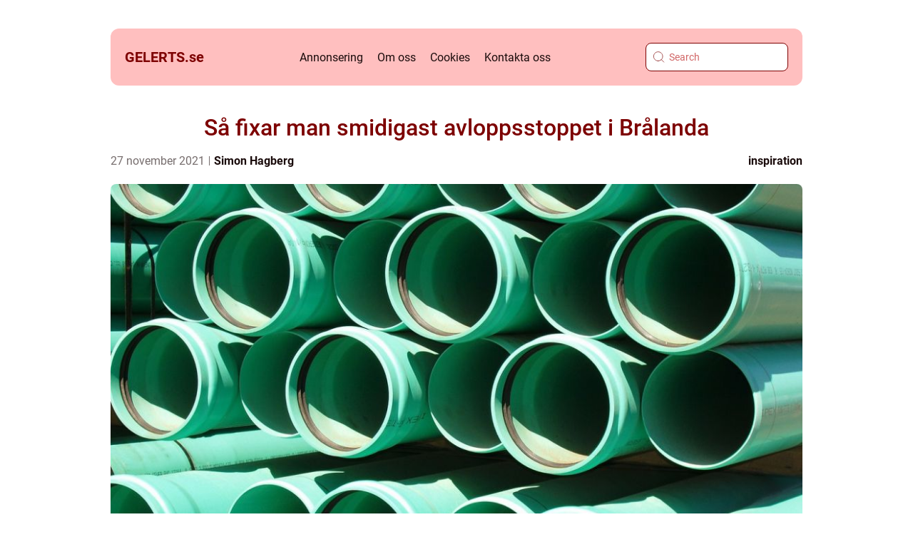

--- FILE ---
content_type: text/html; charset=UTF-8
request_url: https://gelerts.se/saa-fixar-man-smidigast-avloppsstoppet-i-braalanda/
body_size: 20391
content:
<!doctype html>
<html lang="sv-SE">
<head><meta charset="UTF-8"><script >var _wpmeteor={"rdelay":2000,"elementor-animations":true,"elementor-pp":true,"v":"2.3.10"};if(navigator.userAgent.match(/MSIE|Internet Explorer/i)||navigator.userAgent.match(/Trident\/7\..*?rv:11/i)){var href=document.location.href;if(!href.match(/[?&]wpmeteordisable/)){if(href.indexOf("?")==-1){if(href.indexOf("#")==-1){document.location.href=href+"?wpmeteordisable=1"}else{document.location.href=href.replace("#","?wpmeteordisable=1#")}}else{if(href.indexOf("#")==-1){document.location.href=href+"&wpmeteordisable=1"}else{document.location.href=href.replace("#","&wpmeteordisable=1#")}}}}</script><script >!function(t){var e={};function n(r){if(e[r])return e[r].exports;var o=e[r]={i:r,l:!1,exports:{}};return t[r].call(o.exports,o,o.exports,n),o.l=!0,o.exports}n.m=t,n.c=e,n.d=function(t,e,r){n.o(t,e)||Object.defineProperty(t,e,{enumerable:!0,get:r})},n.r=function(t){"undefined"!=typeof Symbol&&Symbol.toStringTag&&Object.defineProperty(t,Symbol.toStringTag,{value:"Module"}),Object.defineProperty(t,"__esModule",{value:!0})},n.t=function(t,e){if(1&e&&(t=n(t)),8&e)return t;if(4&e&&"object"==typeof t&&t&&t.__esModule)return t;var r=Object.create(null);if(n.r(r),Object.defineProperty(r,"default",{enumerable:!0,value:t}),2&e&&"string"!=typeof t)for(var o in t)n.d(r,o,function(e){return t[e]}.bind(null,o));return r},n.n=function(t){var e=t&&t.__esModule?function(){return t.default}:function(){return t};return n.d(e,"a",e),e},n.o=function(t,e){return Object.prototype.hasOwnProperty.call(t,e)},n.p="/",n(n.s=0)}([function(t,e,n){t.exports=n(1)},function(t,e,n){"use strict";n.r(e);var r=new(function(){function t(){this.l=[]}var e=t.prototype;return e.emit=function(t,e){void 0===e&&(e=null),this.l[t]&&this.l[t].forEach((function(t){return t(e)}))},e.on=function(t,e){var n;(n=this.l)[t]||(n[t]=[]),this.l[t].push(e)},e.off=function(t,e){this.l[t]=(this.l[t]||[]).filter((function(t){return t!==e}))},t}()),o=new Date,i=document,a=function(){function t(){this.known=[]}var e=t.prototype;return e.init=function(){var t,e=this,n=!1,o=function(t){if(!n&&t&&t.fn&&!t.__wpmeteor){var r=function(e){return i.addEventListener("DOMContentLoaded",(function(n){e.bind(i)(t,n)})),this};e.known.push([t,t.fn.ready,t.fn.init.prototype.ready]),t.fn.ready=r,t.fn.init.prototype.ready=r,t.__wpmeteor=!0}return t};window.jQuery&&(t=o(window.jQuery)),Object.defineProperty(window,"jQuery",{get:function(){return t},set:function(e){return t=o(e)}}),r.on("l",(function(){return n=!0}))},e.unmock=function(){this.known.forEach((function(t){var e=t[0],n=t[1],r=t[2];e.fn.ready=n,e.fn.init.prototype.ready=r}))},t}(),c={};!function(t,e){try{var n=Object.defineProperty({},e,{get:function(){c[e]=!0}});t.addEventListener(e,null,n),t.removeEventListener(e,null,n)}catch(t){}}(window,"passive");var u=c,f=window,d=document,s=["mouseover","keydown","touchmove","touchend","wheel"],l=["mouseover","mouseout","touchstart","touchmove","touchend","click"],p="data-wpmeteor-",v=function(){function t(){}return t.prototype.init=function(t){var e=!1,n=!1,o=function t(o){e||(e=!0,s.forEach((function(e){return d.body.removeEventListener(e,t,u)})),clearTimeout(n),location.href.match(/wpmeteornopreload/)||r.emit("pre"),r.emit("fi"))},i=function(t){var e=new MouseEvent("click",{view:t.view,bubbles:!0,cancelable:!0});return Object.defineProperty(e,"target",{writable:!1,value:t.target}),e};t<1e4&&r.on("i",(function(){e||(n=setTimeout(o,t))}));var a=[],c=function(t){t.target&&"dispatchEvent"in t.target&&("click"===t.type?(t.preventDefault(),t.stopPropagation(),a.push(i(t))):"touchmove"!==t.type&&a.push(t),t.target.setAttribute(p+t.type,!0))};r.on("l",(function(){var t;for(l.forEach((function(t){return f.removeEventListener(t,c)}));t=a.shift();){var e=t.target;e.getAttribute(p+"touchstart")&&e.getAttribute(p+"touchend")&&!e.getAttribute(p+"click")?(e.getAttribute(p+"touchmove")||(e.removeAttribute(p+"touchmove"),a.push(i(t))),e.removeAttribute(p+"touchstart"),e.removeAttribute(p+"touchend")):e.removeAttribute(p+t.type),e.dispatchEvent(t)}}));d.addEventListener("DOMContentLoaded",(function t(){s.forEach((function(t){return d.body.addEventListener(t,o,u)})),l.forEach((function(t){return f.addEventListener(t,c)})),d.removeEventListener("DOMContentLoaded",t)}))},t}(),m=document,h=m.createElement("span");h.setAttribute("id","elementor-device-mode"),h.setAttribute("class","elementor-screen-only");var y=window,b=document,g=b.documentElement,w=function(t){return t.getAttribute("class")||""},E=function(t,e){return t.setAttribute("class",e)},L=function(){window.addEventListener("load",(function(){var t=(m.body.appendChild(h),getComputedStyle(h,":after").content.replace(/"/g,"")),e=Math.max(g.clientWidth||0,y.innerWidth||0),n=Math.max(g.clientHeight||0,y.innerHeight||0),o=["_animation_"+t,"animation_"+t,"_animation","_animation","animation"];Array.from(b.querySelectorAll(".elementor-invisible")).forEach((function(t){var i=t.getBoundingClientRect();if(i.top+y.scrollY<=n&&i.left+y.scrollX<e)try{var a=JSON.parse(t.getAttribute("data-settings"));if(a.trigger_source)return;for(var c,u=a._animation_delay||a.animation_delay||0,f=0;f<o.length;f++)if(a[o[f]]){o[f],c=a[o[f]];break}if(c){var d=w(t),s="none"===c?d:d+" animated "+c,l=setTimeout((function(){E(t,s.replace(/\belementor\-invisible\b/,"")),o.forEach((function(t){return delete a[t]})),t.setAttribute("data-settings",JSON.stringify(a))}),u);r.on("fi",(function(){clearTimeout(l),E(t,w(t).replace(new RegExp("\b"+c+"\b"),""))}))}}catch(t){console.error(t)}}))}))},S=document,A="querySelectorAll",O="data-in-mega_smartmenus",_="DOMContentLoaded",j="readystatechange",P="message",k=console.error;!function(t,e,n,i,c,u,f,d,s){var l,p,m=t.constructor.name+"::",h=e.constructor.name+"::",y=function(e,n){n=n||t;for(var r=0;r<this.length;r++)e.call(n,this[r],r,this)};"NodeList"in t&&!NodeList.prototype.forEach&&(NodeList.prototype.forEach=y),"HTMLCollection"in t&&!HTMLCollection.prototype.forEach&&(HTMLCollection.prototype.forEach=y),_wpmeteor["elementor-animations"]&&L(),_wpmeteor["elementor-pp"]&&function(){var t=S.createElement("div");t.innerHTML='<span class="sub-arrow --wp-meteor"><i class="fa" aria-hidden="true"></i></span>';var e=t.firstChild;S.addEventListener("DOMContentLoaded",(function(){Array.from(S[A](".pp-advanced-menu ul")).forEach((function(t){if(!t.getAttribute(O)){(t.getAttribute("class")||"").match(/\bmega\-menu\b/)&&t[A]("ul").forEach((function(t){t.setAttribute(O,!0)}));var n=function(t){for(var e=[];t=t.previousElementSibling;)e.push(t);return e}(t),r=n.filter((function(t){return t})).filter((function(t){return"A"===t.tagName})).pop();if(r||(r=n.map((function(t){return Array.from(t[A]("a"))})).filter((function(t){return t})).flat().pop()),r){var o=e.cloneNode(!0);r.appendChild(o),new MutationObserver((function(t){t.forEach((function(t){t.addedNodes.forEach((function(t){if(1===t.nodeType&&"SPAN"===t.tagName)try{r.removeChild(o)}catch(t){}}))}))})).observe(r,{childList:!0})}}}))}))}();var b,g,w=[],E=[],x={},C=!1,T=!1,M=setTimeout;var N=e[n].bind(e),R=e[i].bind(e),H=t[n].bind(t),D=t[i].bind(t);"undefined"!=typeof EventTarget&&(b=EventTarget.prototype.addEventListener,g=EventTarget.prototype.removeEventListener,N=b.bind(e),R=g.bind(e),H=b.bind(t),D=g.bind(t));var z,q=e.createElement.bind(e),B=e.__proto__.__lookupGetter__("readyState").bind(e);Object.defineProperty(e,"readyState",{get:function(){return z||B()},set:function(t){return z=t}});var Q=function(t){return E.filter((function(e,n){var r=e[0],o=(e[1],e[2]);if(!(t.indexOf(r.type)<0)){o||(o=r.target);try{for(var i=o.constructor.name+"::"+r.type,a=0;a<x[i].length;a++){if(x[i][a])if(!W[i+"::"+n+"::"+a])return!0}}catch(t){}}})).length},W={},I=function(t){E.forEach((function(n,r){var o=n[0],i=n[1],a=n[2];if(!(t.indexOf(o.type)<0)){a||(a=o.target);try{var c=a.constructor.name+"::"+o.type;if((x[c]||[]).length)for(var u=0;u<x[c].length;u++){var f=x[c][u];if(f){var d=c+"::"+r+"::"+u;if(!W[d]){W[d]=!0,e.readyState=i;try{f.hasOwnProperty("prototype")&&f.prototype.constructor!==f?f(o):f.bind(a)(o)}catch(t){k(t,f)}}}}}catch(t){k(t)}}}))};N(_,(function(t){E.push([t,e.readyState,e])})),N(j,(function(t){E.push([t,e.readyState,e])})),H(_,(function(n){E.push([n,e.readyState,t])})),H(d,(function(n){E.push([n,e.readyState,t]),G||I([_,j,P,d])}));var J=function(n){E.push([n,e.readyState,t])};H(P,J),r.on("fi",(function(){T=!0,G=!0,e.readyState="loading",M(X)}));H(d,(function t(){C=!0,T&&!G&&(e.readyState="loading",M(X)),D(d,t)})),(new v).init(_wpmeteor.rdelay);var F=new a;F.init();var G=!1,X=function n(){var o=w.shift();if(o)if(o[c]("data-src"))o.hasAttribute("data-async")?(U(o),M(n)):U(o,n);else if("javascript/blocked"==o.type)U(o),M(n);else if(o.hasAttribute("data-wpmeteor-onload")){var i=o[c]("data-wpmeteor-onload");try{new Function(i).call(o)}catch(t){k(t)}M(n)}else M(n);else if(Q([_,j,P]))I([_,j,P]),M(n);else if(T&&C)if(Q([d,P]))I([d,P]),M(n);else{if(t.RocketLazyLoadScripts)try{RocketLazyLoadScripts.run()}catch(t){k(t)}e.readyState="complete",D(P,J),(x[m+"message"]||[]).forEach((function(t){H(P,t)})),F.unmock(),Z=N,$=R,nt=H,rt=D,G=!1,setTimeout((function(){return r.emit("l")}))}else G=!1},Y=function(t){for(var n=e.createElement("SCRIPT"),r=t.attributes,o=r.length-1;o>=0;o--)n.setAttribute(r[o].name,r[o].value);return n.bypass=!0,n.type=t.hasAttribute("data-wpmeteor-module")?"module":"text/javascript",(t.text||"").match(/^\s*class RocketLazyLoadScripts/)?n.text=t.text.replace(/^\s*class RocketLazyLoadScripts/,"window.RocketLazyLoadScripts=class").replace("RocketLazyLoadScripts.run();",""):n.text=t.text,n[f]("data-wpmeteor-after"),n},K=function(t,e){var n=t.parentNode;n&&n.replaceChild(e,t)},U=function(t,e){if(t[c]("data-src")){var r=Y(t),o=b?b.bind(r):r[n].bind(r);if(e){var i=function(){return M(e)};o(d,i),o(s,i)}r.src=t[c]("data-src"),r[f]("data-src"),K(t,r)}else"javascript/blocked"===t.type?K(t,Y(t)):onLoad&&onLoad()},V=function(t,e){var n=(x[t]||[]).indexOf(e);if(n>=0)return x[t][n]=void 0,!0},Z=function(t,e){if(e&&(t===_||t===j)){var n=h+t;return x[n]=x[n]||[],void x[n].push(e)}for(var r=arguments.length,o=new Array(r>2?r-2:0),i=2;i<r;i++)o[i-2]=arguments[i];return N.apply(void 0,[t,e].concat(o))},$=function(t,e){t===_&&V(h+t,e);return R(t,e)};Object.defineProperties(e,((l={})[n]={get:function(){return Z},set:function(){return Z}},l[i]={get:function(){return $},set:function(){return $}},l)),r.on("pre",(function(){return w.forEach((function(t){var n=t[c]("data-src");if(n){var r=q("link");r.rel="pre"+d,r.as="script",r.href=n,r.crossorigin=!0,e.head.appendChild(r)}}))})),N(_,(function(){e.querySelectorAll("script[data-wpmeteor-after]").forEach((function(t){return w.push(t)}));var t=["link"].map((function(t){return t+"[data-wpmeteor-onload]"})).join(",");e.querySelectorAll(t).forEach((function(t){return w.push(t)}))}));var tt=function(t){if(e.currentScript)try{var n=e.currentScript.parentElement,r=e.currentScript.nextSibling,i=document.createElement("div");i.innerHTML=t,Array.from(i.childNodes).forEach((function(t){"SCRIPT"===t.nodeName?n.insertBefore(Y(t),r):n.insertBefore(t,r)}))}catch(t){console.error(t)}else k((new Date-o)/1e3,"document.currentScript not set",t)},et=function(t){return tt(t+"\n")};Object.defineProperties(e,{write:{get:function(){return tt},set:function(t){return tt=t}},writeln:{get:function(){return et},set:function(t){return et=t}}});var nt=function(t,e){if(e&&(t===d||t===_||t===P)){var n=t===_?h+t:m+t;return x[n]=x[n]||[],void x[n].push(e)}for(var r=arguments.length,o=new Array(r>2?r-2:0),i=2;i<r;i++)o[i-2]=arguments[i];return H.apply(void 0,[t,e].concat(o))},rt=function(t,e){t===d&&V(t===_?h+t:m+t,e);return D(t,e)};Object.defineProperties(t,((p={})[n]={get:function(){return nt},set:function(){return nt}},p[i]={get:function(){return rt},set:function(){return rt}},p));var ot=function(t){var e;return{get:function(){return e},set:function(n){return e&&V(t,n),x[t]=x[t]||[],x[t].push(n),e=n}}},it=ot(m+d);Object.defineProperty(t,"onload",it),N(_,(function(){Object.defineProperty(e.body,"onload",it)})),Object.defineProperty(e,"onreadystatechange",ot(h+j)),Object.defineProperty(t,"onmessage",ot(m+P));var at=1,ct=function(){--at||r.emit("i")};H(d,(function t(){M((function(){e.querySelectorAll("img").forEach((function(t){if(!t.complete&&(t.currentSrc||t.src)&&"lazy"==!(t.loading||"").toLowerCase()||(r=t.getBoundingClientRect(),o=window.innerHeight||document.documentElement.clientHeight,i=window.innerWidth||document.documentElement.clientWidth,r.top>=-1*o*1&&r.left>=-1*i*1&&r.bottom<=2*o&&r.right<=2*i)){var e=new Image;e[n](d,ct),e[n](s,ct),e.src=t.currentSrc||t.src,at++}var r,o,i})),ct()})),D(d,t)}));var ut=Object.defineProperty;Object.defineProperty=function(n,r,o){return n===t&&["jQuery","onload"].indexOf(r)>=0||(n===e||n===e.body)&&["readyState","write"].indexOf(r)>=0?n:ut(n,r,o)},Object.defineProperties=function(t,e){for(var n in e)Object.defineProperty(t,n,e[n]);return t}}(window,document,"addEventListener","removeEventListener","getAttribute",0,"removeAttribute","load","error")}]);
</script>
    
    <meta name="viewport" content="width=device-width, initial-scale=1">

    <link rel="apple-touch-icon" sizes="180x180" href="https://gelerts.se/wp-content/themes/klikko4_b_04_06_2025/dest/images/favicon.png">
    <link rel="icon" type="image/png" sizes="32x32" href="https://gelerts.se/wp-content/themes/klikko4_b_04_06_2025/dest/images/favicon.png">
    <link rel="icon" type="image/png" sizes="16x16" href="https://gelerts.se/wp-content/themes/klikko4_b_04_06_2025/dest/images/favicon.png">
            <title>Så fixar man smidigast avloppsstoppet i Brålanda</title>
    <meta name='robots' content='index, follow' />
	<style>img:is([sizes="auto" i], [sizes^="auto," i]) { contain-intrinsic-size: 3000px 1500px }</style>
	
	<!-- This site is optimized with the Yoast SEO plugin v25.3.1 - https://yoast.com/wordpress/plugins/seo/ -->
	<link rel="canonical" href="https://gelerts.se/saa-fixar-man-smidigast-avloppsstoppet-i-braalanda/" />
	<meta property="og:locale" content="sv_SE" />
	<meta property="og:type" content="article" />
	<meta property="og:title" content="Så fixar man smidigast avloppsstoppet i Brålanda - gelerts.se" />
	<meta property="og:description" content="Avloppsstopp och sådant som fastnar i rören sliter på dem och gör att de åldras i förtid. Bäst är därför att förebygga avloppsstopp genom att inte spola ner fett i stora mängder. Efter att man har sköljt av tallrikar eller diskat ur stekpannan kan man hälla ner diskmedel i avloppet och låta det verka i [&hellip;]" />
	<meta property="og:url" content="https://gelerts.se/saa-fixar-man-smidigast-avloppsstoppet-i-braalanda/" />
	<meta property="og:site_name" content="gelerts.se" />
	<meta property="article:published_time" content="2021-11-27T17:31:50+00:00" />
	<meta property="article:modified_time" content="2025-10-23T10:40:54+00:00" />
	<meta property="og:image" content="https://gelerts.se/wp-content/uploads/2021/11/pixabay-72773.jpeg" />
	<meta property="og:image:width" content="1000" />
	<meta property="og:image:height" content="750" />
	<meta property="og:image:type" content="image/jpeg" />
	<meta name="author" content="Simon Hagberg" />
	<meta name="twitter:card" content="summary_large_image" />
	<script type="application/ld+json" class="yoast-schema-graph">{"@context":"https://schema.org","@graph":[{"@type":"WebPage","@id":"https://gelerts.se/saa-fixar-man-smidigast-avloppsstoppet-i-braalanda/","url":"https://gelerts.se/saa-fixar-man-smidigast-avloppsstoppet-i-braalanda/","name":"Så fixar man smidigast avloppsstoppet i Brålanda - gelerts.se","isPartOf":{"@id":"https://gelerts.se/#website"},"primaryImageOfPage":{"@id":"https://gelerts.se/saa-fixar-man-smidigast-avloppsstoppet-i-braalanda/#primaryimage"},"image":{"@id":"https://gelerts.se/saa-fixar-man-smidigast-avloppsstoppet-i-braalanda/#primaryimage"},"thumbnailUrl":"https://gelerts.se/wp-content/uploads/2021/11/pixabay-72773.jpeg","datePublished":"2021-11-27T17:31:50+00:00","dateModified":"2025-10-23T10:40:54+00:00","author":{"@id":"https://gelerts.se/#/schema/person/a6c5711f1b183ac53846df50e0a22d30"},"breadcrumb":{"@id":"https://gelerts.se/saa-fixar-man-smidigast-avloppsstoppet-i-braalanda/#breadcrumb"},"inLanguage":"sv-SE","potentialAction":[{"@type":"ReadAction","target":["https://gelerts.se/saa-fixar-man-smidigast-avloppsstoppet-i-braalanda/"]}]},{"@type":"ImageObject","inLanguage":"sv-SE","@id":"https://gelerts.se/saa-fixar-man-smidigast-avloppsstoppet-i-braalanda/#primaryimage","url":"https://gelerts.se/wp-content/uploads/2021/11/pixabay-72773.jpeg","contentUrl":"https://gelerts.se/wp-content/uploads/2021/11/pixabay-72773.jpeg","width":1000,"height":750},{"@type":"BreadcrumbList","@id":"https://gelerts.se/saa-fixar-man-smidigast-avloppsstoppet-i-braalanda/#breadcrumb","itemListElement":[{"@type":"ListItem","position":1,"name":"Hem","item":"https://gelerts.se/"},{"@type":"ListItem","position":2,"name":"Så fixar man smidigast avloppsstoppet i Brålanda"}]},{"@type":"WebSite","@id":"https://gelerts.se/#website","url":"https://gelerts.se/","name":"gelerts.se","description":"läs mer här","potentialAction":[{"@type":"SearchAction","target":{"@type":"EntryPoint","urlTemplate":"https://gelerts.se/?s={search_term_string}"},"query-input":{"@type":"PropertyValueSpecification","valueRequired":true,"valueName":"search_term_string"}}],"inLanguage":"sv-SE"},{"@type":"Person","@id":"https://gelerts.se/#/schema/person/a6c5711f1b183ac53846df50e0a22d30","name":"Simon Hagberg","image":{"@type":"ImageObject","inLanguage":"sv-SE","@id":"https://gelerts.se/#/schema/person/image/","url":"https://secure.gravatar.com/avatar/cad9eb2c7629d0de0abfd0b29b30562daa9bc305816548cc37eb916cb450b097?s=96&d=mm&r=g","contentUrl":"https://secure.gravatar.com/avatar/cad9eb2c7629d0de0abfd0b29b30562daa9bc305816548cc37eb916cb450b097?s=96&d=mm&r=g","caption":"Simon Hagberg"},"description":"Jag &auml;r Simon Hagberg, en passionerad skribent och copywriter med ett stort engagemang f&ouml;r spr&aring;kets kraft och kommunikationens roll i att forma starka varum&auml;rken. Med en gedigen bakgrund fr&aring;n Spr&aring;kvetarprogrammet vid Uppsala Universitet har jag f&ouml;rdjupat mig i spr&aring;klig analys, textproduktion och m&aring;lgruppsanpassning, vilket har lagt grunden f&ouml;r mitt arbete i reklam- och kommunikationsbranschen. P&aring; Klikko har jag haft m&ouml;jligheten att utveckla och finslipa mina f&auml;rdigheter genom att skapa allt fr&aring;n slagkraftiga kampanjbudskap till l&aring;ngsiktiga contentstrategier. &nbsp; Jag brinner f&ouml;r att ber&auml;tta kraftfulla historier och skapa inneh&aring;ll som verkligen engagerar, &ouml;vertygar och skapar merv&auml;rde f&ouml;r b&aring;de kunder och f&ouml;retag. Genom att s&auml;tta mig in i b&aring;de kundens behov och de senaste trenderna p&aring; marknaden str&auml;var jag efter att alltid leverera texter som inte bara kommunicerar tydligt, utan ocks&aring; v&auml;cker k&auml;nslor och skapar resultat. Tack vare mitt arbete har jag f&aring;tt m&ouml;jligheten att samarbeta med en rad olika branscher, vilket har gett mig en bred f&ouml;rst&aring;else f&ouml;r olika m&aring;lgrupper och hur man b&auml;st n&aring;r fram till dem med r&auml;tt ton, kanal och budskap.","url":"https://gelerts.se/author/simon_hagberg/"}]}</script>
	<!-- / Yoast SEO plugin. -->


<script  data-wpmeteor-after="REORDER" type="javascript/blocked">
/* <![CDATA[ */
window._wpemojiSettings = {"baseUrl":"https:\/\/s.w.org\/images\/core\/emoji\/16.0.1\/72x72\/","ext":".png","svgUrl":"https:\/\/s.w.org\/images\/core\/emoji\/16.0.1\/svg\/","svgExt":".svg","source":{"concatemoji":"https:\/\/gelerts.se\/wp-includes\/js\/wp-emoji-release.min.js?ver=6.8.3"}};
/*! This file is auto-generated */
!function(s,n){var o,i,e;function c(e){try{var t={supportTests:e,timestamp:(new Date).valueOf()};sessionStorage.setItem(o,JSON.stringify(t))}catch(e){}}function p(e,t,n){e.clearRect(0,0,e.canvas.width,e.canvas.height),e.fillText(t,0,0);var t=new Uint32Array(e.getImageData(0,0,e.canvas.width,e.canvas.height).data),a=(e.clearRect(0,0,e.canvas.width,e.canvas.height),e.fillText(n,0,0),new Uint32Array(e.getImageData(0,0,e.canvas.width,e.canvas.height).data));return t.every(function(e,t){return e===a[t]})}function u(e,t){e.clearRect(0,0,e.canvas.width,e.canvas.height),e.fillText(t,0,0);for(var n=e.getImageData(16,16,1,1),a=0;a<n.data.length;a++)if(0!==n.data[a])return!1;return!0}function f(e,t,n,a){switch(t){case"flag":return n(e,"\ud83c\udff3\ufe0f\u200d\u26a7\ufe0f","\ud83c\udff3\ufe0f\u200b\u26a7\ufe0f")?!1:!n(e,"\ud83c\udde8\ud83c\uddf6","\ud83c\udde8\u200b\ud83c\uddf6")&&!n(e,"\ud83c\udff4\udb40\udc67\udb40\udc62\udb40\udc65\udb40\udc6e\udb40\udc67\udb40\udc7f","\ud83c\udff4\u200b\udb40\udc67\u200b\udb40\udc62\u200b\udb40\udc65\u200b\udb40\udc6e\u200b\udb40\udc67\u200b\udb40\udc7f");case"emoji":return!a(e,"\ud83e\udedf")}return!1}function g(e,t,n,a){var r="undefined"!=typeof WorkerGlobalScope&&self instanceof WorkerGlobalScope?new OffscreenCanvas(300,150):s.createElement("canvas"),o=r.getContext("2d",{willReadFrequently:!0}),i=(o.textBaseline="top",o.font="600 32px Arial",{});return e.forEach(function(e){i[e]=t(o,e,n,a)}),i}function t(e){var t=s.createElement("script");t.src=e,t.defer=!0,s.head.appendChild(t)}"undefined"!=typeof Promise&&(o="wpEmojiSettingsSupports",i=["flag","emoji"],n.supports={everything:!0,everythingExceptFlag:!0},e=new Promise(function(e){s.addEventListener("DOMContentLoaded",e,{once:!0})}),new Promise(function(t){var n=function(){try{var e=JSON.parse(sessionStorage.getItem(o));if("object"==typeof e&&"number"==typeof e.timestamp&&(new Date).valueOf()<e.timestamp+604800&&"object"==typeof e.supportTests)return e.supportTests}catch(e){}return null}();if(!n){if("undefined"!=typeof Worker&&"undefined"!=typeof OffscreenCanvas&&"undefined"!=typeof URL&&URL.createObjectURL&&"undefined"!=typeof Blob)try{var e="postMessage("+g.toString()+"("+[JSON.stringify(i),f.toString(),p.toString(),u.toString()].join(",")+"));",a=new Blob([e],{type:"text/javascript"}),r=new Worker(URL.createObjectURL(a),{name:"wpTestEmojiSupports"});return void(r.onmessage=function(e){c(n=e.data),r.terminate(),t(n)})}catch(e){}c(n=g(i,f,p,u))}t(n)}).then(function(e){for(var t in e)n.supports[t]=e[t],n.supports.everything=n.supports.everything&&n.supports[t],"flag"!==t&&(n.supports.everythingExceptFlag=n.supports.everythingExceptFlag&&n.supports[t]);n.supports.everythingExceptFlag=n.supports.everythingExceptFlag&&!n.supports.flag,n.DOMReady=!1,n.readyCallback=function(){n.DOMReady=!0}}).then(function(){return e}).then(function(){var e;n.supports.everything||(n.readyCallback(),(e=n.source||{}).concatemoji?t(e.concatemoji):e.wpemoji&&e.twemoji&&(t(e.twemoji),t(e.wpemoji)))}))}((window,document),window._wpemojiSettings);
/* ]]> */
</script>
<style id='wp-emoji-styles-inline-css' type='text/css'>

	img.wp-smiley, img.emoji {
		display: inline !important;
		border: none !important;
		box-shadow: none !important;
		height: 1em !important;
		width: 1em !important;
		margin: 0 0.07em !important;
		vertical-align: -0.1em !important;
		background: none !important;
		padding: 0 !important;
	}
</style>
<link rel='stylesheet' id='wp-block-library-css' href='https://gelerts.se/wp-includes/css/dist/block-library/style.min.css?ver=6.8.3' type='text/css' media='all' />
<style id='classic-theme-styles-inline-css' type='text/css'>
/*! This file is auto-generated */
.wp-block-button__link{color:#fff;background-color:#32373c;border-radius:9999px;box-shadow:none;text-decoration:none;padding:calc(.667em + 2px) calc(1.333em + 2px);font-size:1.125em}.wp-block-file__button{background:#32373c;color:#fff;text-decoration:none}
</style>
<style id='global-styles-inline-css' type='text/css'>
:root{--wp--preset--aspect-ratio--square: 1;--wp--preset--aspect-ratio--4-3: 4/3;--wp--preset--aspect-ratio--3-4: 3/4;--wp--preset--aspect-ratio--3-2: 3/2;--wp--preset--aspect-ratio--2-3: 2/3;--wp--preset--aspect-ratio--16-9: 16/9;--wp--preset--aspect-ratio--9-16: 9/16;--wp--preset--color--black: #000000;--wp--preset--color--cyan-bluish-gray: #abb8c3;--wp--preset--color--white: #ffffff;--wp--preset--color--pale-pink: #f78da7;--wp--preset--color--vivid-red: #cf2e2e;--wp--preset--color--luminous-vivid-orange: #ff6900;--wp--preset--color--luminous-vivid-amber: #fcb900;--wp--preset--color--light-green-cyan: #7bdcb5;--wp--preset--color--vivid-green-cyan: #00d084;--wp--preset--color--pale-cyan-blue: #8ed1fc;--wp--preset--color--vivid-cyan-blue: #0693e3;--wp--preset--color--vivid-purple: #9b51e0;--wp--preset--gradient--vivid-cyan-blue-to-vivid-purple: linear-gradient(135deg,rgba(6,147,227,1) 0%,rgb(155,81,224) 100%);--wp--preset--gradient--light-green-cyan-to-vivid-green-cyan: linear-gradient(135deg,rgb(122,220,180) 0%,rgb(0,208,130) 100%);--wp--preset--gradient--luminous-vivid-amber-to-luminous-vivid-orange: linear-gradient(135deg,rgba(252,185,0,1) 0%,rgba(255,105,0,1) 100%);--wp--preset--gradient--luminous-vivid-orange-to-vivid-red: linear-gradient(135deg,rgba(255,105,0,1) 0%,rgb(207,46,46) 100%);--wp--preset--gradient--very-light-gray-to-cyan-bluish-gray: linear-gradient(135deg,rgb(238,238,238) 0%,rgb(169,184,195) 100%);--wp--preset--gradient--cool-to-warm-spectrum: linear-gradient(135deg,rgb(74,234,220) 0%,rgb(151,120,209) 20%,rgb(207,42,186) 40%,rgb(238,44,130) 60%,rgb(251,105,98) 80%,rgb(254,248,76) 100%);--wp--preset--gradient--blush-light-purple: linear-gradient(135deg,rgb(255,206,236) 0%,rgb(152,150,240) 100%);--wp--preset--gradient--blush-bordeaux: linear-gradient(135deg,rgb(254,205,165) 0%,rgb(254,45,45) 50%,rgb(107,0,62) 100%);--wp--preset--gradient--luminous-dusk: linear-gradient(135deg,rgb(255,203,112) 0%,rgb(199,81,192) 50%,rgb(65,88,208) 100%);--wp--preset--gradient--pale-ocean: linear-gradient(135deg,rgb(255,245,203) 0%,rgb(182,227,212) 50%,rgb(51,167,181) 100%);--wp--preset--gradient--electric-grass: linear-gradient(135deg,rgb(202,248,128) 0%,rgb(113,206,126) 100%);--wp--preset--gradient--midnight: linear-gradient(135deg,rgb(2,3,129) 0%,rgb(40,116,252) 100%);--wp--preset--font-size--small: 13px;--wp--preset--font-size--medium: 20px;--wp--preset--font-size--large: 36px;--wp--preset--font-size--x-large: 42px;--wp--preset--spacing--20: 0.44rem;--wp--preset--spacing--30: 0.67rem;--wp--preset--spacing--40: 1rem;--wp--preset--spacing--50: 1.5rem;--wp--preset--spacing--60: 2.25rem;--wp--preset--spacing--70: 3.38rem;--wp--preset--spacing--80: 5.06rem;--wp--preset--shadow--natural: 6px 6px 9px rgba(0, 0, 0, 0.2);--wp--preset--shadow--deep: 12px 12px 50px rgba(0, 0, 0, 0.4);--wp--preset--shadow--sharp: 6px 6px 0px rgba(0, 0, 0, 0.2);--wp--preset--shadow--outlined: 6px 6px 0px -3px rgba(255, 255, 255, 1), 6px 6px rgba(0, 0, 0, 1);--wp--preset--shadow--crisp: 6px 6px 0px rgba(0, 0, 0, 1);}:where(.is-layout-flex){gap: 0.5em;}:where(.is-layout-grid){gap: 0.5em;}body .is-layout-flex{display: flex;}.is-layout-flex{flex-wrap: wrap;align-items: center;}.is-layout-flex > :is(*, div){margin: 0;}body .is-layout-grid{display: grid;}.is-layout-grid > :is(*, div){margin: 0;}:where(.wp-block-columns.is-layout-flex){gap: 2em;}:where(.wp-block-columns.is-layout-grid){gap: 2em;}:where(.wp-block-post-template.is-layout-flex){gap: 1.25em;}:where(.wp-block-post-template.is-layout-grid){gap: 1.25em;}.has-black-color{color: var(--wp--preset--color--black) !important;}.has-cyan-bluish-gray-color{color: var(--wp--preset--color--cyan-bluish-gray) !important;}.has-white-color{color: var(--wp--preset--color--white) !important;}.has-pale-pink-color{color: var(--wp--preset--color--pale-pink) !important;}.has-vivid-red-color{color: var(--wp--preset--color--vivid-red) !important;}.has-luminous-vivid-orange-color{color: var(--wp--preset--color--luminous-vivid-orange) !important;}.has-luminous-vivid-amber-color{color: var(--wp--preset--color--luminous-vivid-amber) !important;}.has-light-green-cyan-color{color: var(--wp--preset--color--light-green-cyan) !important;}.has-vivid-green-cyan-color{color: var(--wp--preset--color--vivid-green-cyan) !important;}.has-pale-cyan-blue-color{color: var(--wp--preset--color--pale-cyan-blue) !important;}.has-vivid-cyan-blue-color{color: var(--wp--preset--color--vivid-cyan-blue) !important;}.has-vivid-purple-color{color: var(--wp--preset--color--vivid-purple) !important;}.has-black-background-color{background-color: var(--wp--preset--color--black) !important;}.has-cyan-bluish-gray-background-color{background-color: var(--wp--preset--color--cyan-bluish-gray) !important;}.has-white-background-color{background-color: var(--wp--preset--color--white) !important;}.has-pale-pink-background-color{background-color: var(--wp--preset--color--pale-pink) !important;}.has-vivid-red-background-color{background-color: var(--wp--preset--color--vivid-red) !important;}.has-luminous-vivid-orange-background-color{background-color: var(--wp--preset--color--luminous-vivid-orange) !important;}.has-luminous-vivid-amber-background-color{background-color: var(--wp--preset--color--luminous-vivid-amber) !important;}.has-light-green-cyan-background-color{background-color: var(--wp--preset--color--light-green-cyan) !important;}.has-vivid-green-cyan-background-color{background-color: var(--wp--preset--color--vivid-green-cyan) !important;}.has-pale-cyan-blue-background-color{background-color: var(--wp--preset--color--pale-cyan-blue) !important;}.has-vivid-cyan-blue-background-color{background-color: var(--wp--preset--color--vivid-cyan-blue) !important;}.has-vivid-purple-background-color{background-color: var(--wp--preset--color--vivid-purple) !important;}.has-black-border-color{border-color: var(--wp--preset--color--black) !important;}.has-cyan-bluish-gray-border-color{border-color: var(--wp--preset--color--cyan-bluish-gray) !important;}.has-white-border-color{border-color: var(--wp--preset--color--white) !important;}.has-pale-pink-border-color{border-color: var(--wp--preset--color--pale-pink) !important;}.has-vivid-red-border-color{border-color: var(--wp--preset--color--vivid-red) !important;}.has-luminous-vivid-orange-border-color{border-color: var(--wp--preset--color--luminous-vivid-orange) !important;}.has-luminous-vivid-amber-border-color{border-color: var(--wp--preset--color--luminous-vivid-amber) !important;}.has-light-green-cyan-border-color{border-color: var(--wp--preset--color--light-green-cyan) !important;}.has-vivid-green-cyan-border-color{border-color: var(--wp--preset--color--vivid-green-cyan) !important;}.has-pale-cyan-blue-border-color{border-color: var(--wp--preset--color--pale-cyan-blue) !important;}.has-vivid-cyan-blue-border-color{border-color: var(--wp--preset--color--vivid-cyan-blue) !important;}.has-vivid-purple-border-color{border-color: var(--wp--preset--color--vivid-purple) !important;}.has-vivid-cyan-blue-to-vivid-purple-gradient-background{background: var(--wp--preset--gradient--vivid-cyan-blue-to-vivid-purple) !important;}.has-light-green-cyan-to-vivid-green-cyan-gradient-background{background: var(--wp--preset--gradient--light-green-cyan-to-vivid-green-cyan) !important;}.has-luminous-vivid-amber-to-luminous-vivid-orange-gradient-background{background: var(--wp--preset--gradient--luminous-vivid-amber-to-luminous-vivid-orange) !important;}.has-luminous-vivid-orange-to-vivid-red-gradient-background{background: var(--wp--preset--gradient--luminous-vivid-orange-to-vivid-red) !important;}.has-very-light-gray-to-cyan-bluish-gray-gradient-background{background: var(--wp--preset--gradient--very-light-gray-to-cyan-bluish-gray) !important;}.has-cool-to-warm-spectrum-gradient-background{background: var(--wp--preset--gradient--cool-to-warm-spectrum) !important;}.has-blush-light-purple-gradient-background{background: var(--wp--preset--gradient--blush-light-purple) !important;}.has-blush-bordeaux-gradient-background{background: var(--wp--preset--gradient--blush-bordeaux) !important;}.has-luminous-dusk-gradient-background{background: var(--wp--preset--gradient--luminous-dusk) !important;}.has-pale-ocean-gradient-background{background: var(--wp--preset--gradient--pale-ocean) !important;}.has-electric-grass-gradient-background{background: var(--wp--preset--gradient--electric-grass) !important;}.has-midnight-gradient-background{background: var(--wp--preset--gradient--midnight) !important;}.has-small-font-size{font-size: var(--wp--preset--font-size--small) !important;}.has-medium-font-size{font-size: var(--wp--preset--font-size--medium) !important;}.has-large-font-size{font-size: var(--wp--preset--font-size--large) !important;}.has-x-large-font-size{font-size: var(--wp--preset--font-size--x-large) !important;}
:where(.wp-block-post-template.is-layout-flex){gap: 1.25em;}:where(.wp-block-post-template.is-layout-grid){gap: 1.25em;}
:where(.wp-block-columns.is-layout-flex){gap: 2em;}:where(.wp-block-columns.is-layout-grid){gap: 2em;}
:root :where(.wp-block-pullquote){font-size: 1.5em;line-height: 1.6;}
</style>
<link rel='stylesheet' id='theme-a-style-css' href='https://gelerts.se/wp-content/themes/klikko4_b_04_06_2025/style.css?ver=6.8.3' type='text/css' media='all' />
<link rel='stylesheet' id='main-style-css' href='https://gelerts.se/wp-content/themes/klikko4_b_04_06_2025/dest/css/app.css?ver=6.8.3' type='text/css' media='all' />
<link rel='stylesheet' id='owl-carousel-css' href='https://gelerts.se/wp-content/themes/klikko4_b_04_06_2025/dest/css/owl.carousel.min.css?ver=1' type='text/css' media='all' />
<script  data-wpmeteor-after="REORDER" type="javascript/blocked" data-src="https://gelerts.se/wp-includes/js/jquery/jquery.min.js?ver=3.7.1" id="jquery-core-js"></script>
<script  data-wpmeteor-after="REORDER" type="javascript/blocked" data-src="https://gelerts.se/wp-includes/js/jquery/jquery-migrate.min.js?ver=3.4.1" id="jquery-migrate-js"></script>
<link rel="https://api.w.org/" href="https://gelerts.se/wp-json/" /><link rel="alternate" title="JSON" type="application/json" href="https://gelerts.se/wp-json/wp/v2/posts/202" /><link rel="EditURI" type="application/rsd+xml" title="RSD" href="https://gelerts.se/xmlrpc.php?rsd" />
<meta name="generator" content="WordPress 6.8.3" />
<link rel='shortlink' href='https://gelerts.se/?p=202' />
<link rel="alternate" title="oEmbed (JSON)" type="application/json+oembed" href="https://gelerts.se/wp-json/oembed/1.0/embed?url=https%3A%2F%2Fgelerts.se%2Fsaa-fixar-man-smidigast-avloppsstoppet-i-braalanda%2F" />
<link rel="alternate" title="oEmbed (XML)" type="text/xml+oembed" href="https://gelerts.se/wp-json/oembed/1.0/embed?url=https%3A%2F%2Fgelerts.se%2Fsaa-fixar-man-smidigast-avloppsstoppet-i-braalanda%2F&#038;format=xml" />
<script  data-wpmeteor-after="REORDER" type="javascript/blocked">
(function(url){
	if(/(?:Chrome\/26\.0\.1410\.63 Safari\/537\.31|WordfenceTestMonBot)/.test(navigator.userAgent)){ return; }
	var addEvent = function(evt, handler) {
		if (window.addEventListener) {
			document.addEventListener(evt, handler, false);
		} else if (window.attachEvent) {
			document.attachEvent('on' + evt, handler);
		}
	};
	var removeEvent = function(evt, handler) {
		if (window.removeEventListener) {
			document.removeEventListener(evt, handler, false);
		} else if (window.detachEvent) {
			document.detachEvent('on' + evt, handler);
		}
	};
	var evts = 'contextmenu dblclick drag dragend dragenter dragleave dragover dragstart drop keydown keypress keyup mousedown mousemove mouseout mouseover mouseup mousewheel scroll'.split(' ');
	var logHuman = function() {
		if (window.wfLogHumanRan) { return; }
		window.wfLogHumanRan = true;
		var wfscr = document.createElement('script');
		wfscr.type = 'text/javascript';
		wfscr.async = true;
		wfscr.src = url + '&r=' + Math.random();
		(document.getElementsByTagName('head')[0]||document.getElementsByTagName('body')[0]).appendChild(wfscr);
		for (var i = 0; i < evts.length; i++) {
			removeEvent(evts[i], logHuman);
		}
	};
	for (var i = 0; i < evts.length; i++) {
		addEvent(evts[i], logHuman);
	}
})('//gelerts.se/?wordfence_lh=1&hid=60020E42FE9E4A1A7403F8D22AEC66C0');
</script>
    <script type="application/ld+json">
        {
          "@context": "https://schema.org",
          "@type": "NewsArticle",
          "mainEntityOfPage": {
            "@type": "WebPage",
            "@id": "https://gelerts.se/saa-fixar-man-smidigast-avloppsstoppet-i-braalanda/"
          },
          "headline": "Så fixar man smidigast avloppsstoppet i Brålanda",
          "image": "https://gelerts.se/wp-content/uploads/2021/11/pixabay-72773.jpeg",
          "datePublished": "2021-11-27T17:31:50+01:00",
          "dateModified":  "2025-10-23T12:40:54+02:00",
          "author": {
            "@type": "Person",
            "name": "Simon Hagberg"
          },
          "publisher": {
             "@type": "Organization",
             "name": "gelerts.se",
             "logo": {
                "@type": "ImageObject",
                "url": "https://gelerts.se/wp-content/themes/klikko4_b_04_06_2025/dest/images/favicon.png"
             }
          }
        }
    </script>

    </head>

<body class="wp-singular post-template-default single single-post postid-202 single-format-standard wp-theme-klikko4_b_04_06_2025">
<header class="bb-header-block">
    <div class="bb-mobile-bg"><span></span></div>
    <div class="bb-max-width-content bb-container-fluid">
        <div class="bb-header-block__wrapper">
            <a href="https://gelerts.se">
                <span class="bb-site-name">
                    gelerts.<span>se</span>                </span>
            </a>
            <div class="menu-klikko-main-menu-container"><ul id="menu-klikko-main-menu" class="menu"><li id="menu-item-586" class="menu-item menu-item-type-post_type menu-item-object-page menu-item-586"><a href="https://gelerts.se/annonsering/">Annonsering</a></li>
<li id="menu-item-587" class="menu-item menu-item-type-post_type menu-item-object-page menu-item-587"><a href="https://gelerts.se/om-oss/">Om oss</a></li>
<li id="menu-item-588" class="menu-item menu-item-type-post_type menu-item-object-page menu-item-privacy-policy menu-item-588"><a rel="privacy-policy" href="https://gelerts.se/cookies/">Cookies</a></li>
<li id="menu-item-589" class="menu-item menu-item-type-post_type menu-item-object-page menu-item-589"><a href="https://gelerts.se/kontakta-oss/">Kontakta oss</a></li>
</ul></div>            <form id="bb-search" class="bb-search-form" method="get" action="https://gelerts.se/">
                <input class="bb-search-form__input" placeholder="Search" type="search" value="" name="s" id="bb-search-input">
                <input class="bb-search-form__submit" type="submit" value="">
            </form>
            <div class="bb-mobile-items">
                <div class="bb-mobile-items__search"></div>
                <div class="bb-mobile-items__menu"></div>
            </div>
        </div>
    </div>
</header>
<main>
    <div class="bb-top-banner">
        <div id="HeaderWideBanner970" class="bb-banner bb-wide-banner"></div>    </div>
    <div class="bb-main-wrapper">
        <div class="bb-left-banner-block">
            <div id="LeftSidebarScrollBanner300" class="bb-banner"></div>        </div>

    <div class="bb-single-blog">
        <section class="bb-main-content__head">
            <h1>Så fixar man smidigast avloppsstoppet i Brålanda</h1>
                    <div class="bb-card-data">

        <div class="bb-card-info">
            <span class="bb-card-date">
                27 november 2021            </span>
            <span class="bb-card-author">
                <a href="https://gelerts.se/author/simon_hagberg/">Simon Hagberg</a>            </span>
        </div>

                    <div class="bb-card-categories">
                <a href="https://gelerts.se/category/inspiration/" rel="tag">inspiration</a>            </div>
        
    </div>
                                <div class="bb-main-content__image">
                    <img width="800" height="600" src="https://gelerts.se/wp-content/uploads/2021/11/pixabay-72773.jpeg" class="attachment-front-large size-front-large" alt="" decoding="async" fetchpriority="high" srcset="https://gelerts.se/wp-content/uploads/2021/11/pixabay-72773.jpeg 1000w, https://gelerts.se/wp-content/uploads/2021/11/pixabay-72773-300x225.jpeg 300w, https://gelerts.se/wp-content/uploads/2021/11/pixabay-72773-640x480.jpeg 640w, https://gelerts.se/wp-content/uploads/2021/11/pixabay-72773-768x576.jpeg 768w" sizes="(max-width: 800px) 100vw, 800px" />                </div>
                        <div class="bb-main-content__text">
                <p><img src='https://wsnonline.dk/storage/editorials/editorial.png' alt="editorial" style='padding:0;margin:0;height:auto;display:block;'></p>
<p><span style="font-weight: 400;">Avloppsstopp och sådant som fastnar i rören sliter på dem och gör att de åldras i förtid. Bäst är därför att förebygga avloppsstopp genom att inte spola ner fett i stora mängder. Efter att man har sköljt av tallrikar eller diskat ur stekpannan kan man hälla ner diskmedel i avloppet och låta det verka i ungefär fem minuter. Därefter spolar man med riktigt hett vatten.&nbsp;</span></p>
<p><span style="font-weight: 400;">Skulle man ändå få avloppsstopp är det viktigt att rören rengörs på ett skonsamt sätt för att inte riskera att de går sönder. Avloppsrensare av metall ska man helst inte använda då det kan göra mer skada än nytta, likaså frätande kemikalier. Bäst är att ringa efter en spolbil och få rörstammarna ordentligt spolade och rengjorda med hett vatten. Detta är bästa sättet att också förebygga avloppsstopp på, och förlänga rörstammarnas livslängd. Ungefär vart tredje år kan det vara bra att ta hjälp av en spolbil för att förebygga problem.</span></p>
<p>&nbsp;</p>
<p><picture><source srcset="https://wsnonline.dk/storage/image-gallery-images/3zARwJlUjts.webp" type="image/webp"><source srcset="https://wsnonline.dk/storage/image-gallery-images/3zARwJlUjts.jpeg" type="image/jpeg"><img decoding="async" style="max-width: 100%; height: 392px; display: block; margin-left: auto; margin-right: auto;" src="https://wsnonline.dk/storage/image-gallery-images/3zARwJlUjts.jpeg" alt="image" width="523" height="392"></picture></p>
<p>&nbsp;</p>
<h2><span style="font-weight: 400;">Tecken på att man har början till stopp i avloppet</span></h2>
<p><span style="font-weight: 400;">Dålig lukt, gurglande och bubblande ljud från rören, vatten som inte rinner ner så fort som det brukar, är alla tecken på att man snart kan ha stopp i avloppet och att det är läge att ringa efter en spolbil.&nbsp;</span><a href="https://hentrab.se/"><span style="font-weight: 400;">Vill man exempelvis ha hjälp med avloppsstopp i Brålanda finns det flera aktörer som har tillgång till spolbil</span></a><span style="font-weight: 400;">. Om det inte är akut kan man först ta tid på sig och jämföra priser genom att ta in offerter.&nbsp;</span></p>
<p><span style="font-weight: 400;">De flesta företag som jobbar med att avhjälpa avloppsstopp erbjuder även rörfilmning. Då filmas rören invändigt med en liten videokamera och man kan se i vilket skick rören är och lokalisera skador och problem. Att låta filma rören invändigt kan också vara bra inför en försäljning för att påvisa rörstammarnas goda skick och kan ha positiv inverkan på försäljningspriset.</span></p>
            </div>
            
    <div class="bb-section-sitemap">
        <a href="https://gelerts.se/sitemap/" class="bb-sitemap-title">
            Läs fler inlägg här        </a>
    </div>

                <div class="bb-inner-content-banner bb-big">
    <div id="BodyTopWideBanner970" class="bb-banner-l"></div>
    <div id="BodyTopWideBanner728" class="bb-banner-m"></div>
    <div id="BodyTopMobileBanner320" class="bb-banner-s"></div>
</div>        </section>
        <section class="bb-main-content">
            <div class="bb-main-block">
                
    <h2 class="bb-more-news">
        Fler nyheter    </h2>

                    <div class="bb-main-content__recent">
                                                <div class="bb-main-block__item">
                                
<div class="bb-main-block__item__image">
        <a href="https://gelerts.se/bilreparation-i-vannas-sa-valjer-du-ratt-verkstad-och-tar-hand-om-bilen-pa-lang-sikt/">
        <img width="334" height="239" src="https://gelerts.se/wp-content/uploads/2026/01/692adb98207ee-334x239.png" class="attachment-vertical-image size-vertical-image" alt="" decoding="async" srcset="https://gelerts.se/wp-content/uploads/2026/01/692adb98207ee-334x239.png 334w, https://gelerts.se/wp-content/uploads/2026/01/692adb98207ee-167x120.png 167w" sizes="(max-width: 334px) 100vw, 334px" />    </a>
    </div>
<div class="bb-main-block__item__info">
            <div class="bb-card-data">

        <div class="bb-card-info">
            <span class="bb-card-date">
                17 januari 2026            </span>
            <span class="bb-card-author">
                <a href="https://gelerts.se/author/karl_lindgren/">Karl Lindgren</a>            </span>
        </div>

                    <div class="bb-card-categories">
                <a href="https://gelerts.se/category/inspiration/" rel="tag">inspiration</a>            </div>
        
    </div>
        <a href="https://gelerts.se/bilreparation-i-vannas-sa-valjer-du-ratt-verkstad-och-tar-hand-om-bilen-pa-lang-sikt/">
        <h3 class="bb-short-title">Bilreparation i vännäs  så väljer du rätt verkstad och tar hand om bilen på lång sikt</h3>
    </a>
    <a href="https://gelerts.se/bilreparation-i-vannas-sa-valjer-du-ratt-verkstad-och-tar-hand-om-bilen-pa-lang-sikt/">
        <p class="bb-short-snippet">Avloppsstopp och sådant som fastnar i rören sliter på dem och gör att de åldras i förtid. Bäst är därför att förebygga avloppsstopp genom att inte spola ner fett i stora mängder. Efter att man har sköljt av tallrikar eller diskat ur stekpannan kan ma...</p>
    </a>
</div>
                            </div>
                                                    <div class="bb-main-block__item">
                                
<div class="bb-main-block__item__image">
        <a href="https://gelerts.se/foretagsflytt-sa-planerar-du-en-effektiv-och-trygg-flytt-av-verksamheten/">
        <img width="334" height="239" src="https://gelerts.se/wp-content/uploads/2026/01/6779c6da376cd-334x239.jpeg" class="attachment-vertical-image size-vertical-image" alt="" decoding="async" srcset="https://gelerts.se/wp-content/uploads/2026/01/6779c6da376cd-334x239.jpeg 334w, https://gelerts.se/wp-content/uploads/2026/01/6779c6da376cd-167x120.jpeg 167w" sizes="(max-width: 334px) 100vw, 334px" />    </a>
    </div>
<div class="bb-main-block__item__info">
            <div class="bb-card-data">

        <div class="bb-card-info">
            <span class="bb-card-date">
                15 januari 2026            </span>
            <span class="bb-card-author">
                <a href="https://gelerts.se/author/simon_hagberg/">Simon Hagberg</a>            </span>
        </div>

                    <div class="bb-card-categories">
                <a href="https://gelerts.se/category/inspiration/" rel="tag">inspiration</a>            </div>
        
    </div>
        <a href="https://gelerts.se/foretagsflytt-sa-planerar-du-en-effektiv-och-trygg-flytt-av-verksamheten/">
        <h3 class="bb-short-title">Företagsflytt  så planerar du en effektiv och trygg flytt av verksamheten</h3>
    </a>
    <a href="https://gelerts.se/foretagsflytt-sa-planerar-du-en-effektiv-och-trygg-flytt-av-verksamheten/">
        <p class="bb-short-snippet">Avloppsstopp och sådant som fastnar i rören sliter på dem och gör att de åldras i förtid. Bäst är därför att förebygga avloppsstopp genom att inte spola ner fett i stora mängder. Efter att man har sköljt av tallrikar eller diskat ur stekpannan kan ma...</p>
    </a>
</div>
                            </div>
                                                    <div class="bb-main-block__item">
                                
<div class="bb-main-block__item__image">
        <a href="https://gelerts.se/at-borrning-effektiv-borrning-for-hallbara-grundarbeten/">
        <img width="334" height="239" src="https://gelerts.se/wp-content/uploads/2026/01/68b356a9d3f21-334x239.jpeg" class="attachment-vertical-image size-vertical-image" alt="" decoding="async" srcset="https://gelerts.se/wp-content/uploads/2026/01/68b356a9d3f21-334x239.jpeg 334w, https://gelerts.se/wp-content/uploads/2026/01/68b356a9d3f21-167x120.jpeg 167w" sizes="(max-width: 334px) 100vw, 334px" />    </a>
    </div>
<div class="bb-main-block__item__info">
            <div class="bb-card-data">

        <div class="bb-card-info">
            <span class="bb-card-date">
                15 januari 2026            </span>
            <span class="bb-card-author">
                <a href="https://gelerts.se/author/admin/">admin</a>            </span>
        </div>

                    <div class="bb-card-categories">
                <a href="https://gelerts.se/category/inspiration/" rel="tag">inspiration</a>            </div>
        
    </div>
        <a href="https://gelerts.se/at-borrning-effektiv-borrning-for-hallbara-grundarbeten/">
        <h3 class="bb-short-title">At borrning  effektiv borrning för hållbara grundarbeten</h3>
    </a>
    <a href="https://gelerts.se/at-borrning-effektiv-borrning-for-hallbara-grundarbeten/">
        <p class="bb-short-snippet">Avloppsstopp och sådant som fastnar i rören sliter på dem och gör att de åldras i förtid. Bäst är därför att förebygga avloppsstopp genom att inte spola ner fett i stora mängder. Efter att man har sköljt av tallrikar eller diskat ur stekpannan kan ma...</p>
    </a>
</div>
                            </div>
                                                    <div class="bb-main-block__item">
                                
<div class="bb-main-block__item__image">
        <a href="https://gelerts.se/malare-i-stockholm-sa-valjer-du-ratt-hantverkare-for-hem-och-fasad/">
        <img width="334" height="239" src="https://gelerts.se/wp-content/uploads/2026/01/6722288db44cc-334x239.jpeg" class="attachment-vertical-image size-vertical-image" alt="" decoding="async" srcset="https://gelerts.se/wp-content/uploads/2026/01/6722288db44cc-334x239.jpeg 334w, https://gelerts.se/wp-content/uploads/2026/01/6722288db44cc-167x120.jpeg 167w" sizes="(max-width: 334px) 100vw, 334px" />    </a>
    </div>
<div class="bb-main-block__item__info">
            <div class="bb-card-data">

        <div class="bb-card-info">
            <span class="bb-card-date">
                15 januari 2026            </span>
            <span class="bb-card-author">
                <a href="https://gelerts.se/author/mikaela_bergholm/">Mikaela Bergholm</a>            </span>
        </div>

                    <div class="bb-card-categories">
                <a href="https://gelerts.se/category/inspiration/" rel="tag">inspiration</a>            </div>
        
    </div>
        <a href="https://gelerts.se/malare-i-stockholm-sa-valjer-du-ratt-hantverkare-for-hem-och-fasad/">
        <h3 class="bb-short-title">Målare i stockholm  så väljer du rätt hantverkare för hem och fasad</h3>
    </a>
    <a href="https://gelerts.se/malare-i-stockholm-sa-valjer-du-ratt-hantverkare-for-hem-och-fasad/">
        <p class="bb-short-snippet">Avloppsstopp och sådant som fastnar i rören sliter på dem och gör att de åldras i förtid. Bäst är därför att förebygga avloppsstopp genom att inte spola ner fett i stora mängder. Efter att man har sköljt av tallrikar eller diskat ur stekpannan kan ma...</p>
    </a>
</div>
                            </div>
                                                            </div>
                <div class="bb-inner-content-banner bb-middle">
    <div id="BodyMiddleWideBanner728" class="bb-banner bb-banner-m"></div>
    <div id="BodyMiddleMobileBanner320" class="bb-banner bb-banner-s"></div>
</div>                <div class="bb-recent-block">
                    <div class="bb-recent-block__wrapper">
                        <div class="bb-recent-block__wrapper__item">
                    <a href="https://gelerts.se/valja-malare-i-stockholm-sa-far-du-ett-hallbart-och-professionellt-resultat/">
        <img width="167" height="120" src="https://gelerts.se/wp-content/uploads/2026/01/672228fc2c308-167x120.jpeg" class="attachment-recent-image size-recent-image" alt="" decoding="async" srcset="https://gelerts.se/wp-content/uploads/2026/01/672228fc2c308-167x120.jpeg 167w, https://gelerts.se/wp-content/uploads/2026/01/672228fc2c308-334x239.jpeg 334w" sizes="(max-width: 167px) 100vw, 167px" />    </a>
                    <p class="bb-recent-block__wrapper__item__date">
                    15 januari 2026                </p>
                <a href="https://gelerts.se/valja-malare-i-stockholm-sa-far-du-ett-hallbart-och-professionellt-resultat/">
                    <h3 class="bb-short-title">Välja målare i stockholm  så får du ett hållbart och professionellt resultat</h3>
                </a>
            </div>
                    <div class="bb-recent-block__wrapper__item">
                    <a href="https://gelerts.se/redovisning-mer-an-bara-siffror-i-bokforingen/">
        <img width="167" height="120" src="https://gelerts.se/wp-content/uploads/2026/01/68b761675db04-167x120.jpeg" class="attachment-recent-image size-recent-image" alt="" decoding="async" srcset="https://gelerts.se/wp-content/uploads/2026/01/68b761675db04-167x120.jpeg 167w, https://gelerts.se/wp-content/uploads/2026/01/68b761675db04-334x239.jpeg 334w" sizes="(max-width: 167px) 100vw, 167px" />    </a>
                    <p class="bb-recent-block__wrapper__item__date">
                    12 januari 2026                </p>
                <a href="https://gelerts.se/redovisning-mer-an-bara-siffror-i-bokforingen/">
                    <h3 class="bb-short-title">Redovisning: mer än bara siffror i bokföringen</h3>
                </a>
            </div>
                    <div class="bb-recent-block__wrapper__item">
                    <a href="https://gelerts.se/hotell-i-katrineholm-sa-hittar-du-ratt-boende-i-sormlands-hjarta/">
        <img width="167" height="120" src="https://gelerts.se/wp-content/uploads/2026/01/6865682c6fdb3-167x120.jpeg" class="attachment-recent-image size-recent-image" alt="" decoding="async" srcset="https://gelerts.se/wp-content/uploads/2026/01/6865682c6fdb3-167x120.jpeg 167w, https://gelerts.se/wp-content/uploads/2026/01/6865682c6fdb3-334x239.jpeg 334w" sizes="(max-width: 167px) 100vw, 167px" />    </a>
                    <p class="bb-recent-block__wrapper__item__date">
                    12 januari 2026                </p>
                <a href="https://gelerts.se/hotell-i-katrineholm-sa-hittar-du-ratt-boende-i-sormlands-hjarta/">
                    <h3 class="bb-short-title">Hotell i Katrineholm: Så hittar du rätt boende i Sörmlands hjärta</h3>
                </a>
            </div>
                    <div class="bb-recent-block__wrapper__item">
                    <a href="https://gelerts.se/horslinga-nyckeln-till-tydligt-ljud-och-verklig-tillganglighet/">
        <img width="167" height="120" src="https://gelerts.se/wp-content/uploads/2026/01/7f58d809735dfac94ce058ba9cf86f4dd74eb3c5-167x120.jpg" class="attachment-recent-image size-recent-image" alt="" decoding="async" srcset="https://gelerts.se/wp-content/uploads/2026/01/7f58d809735dfac94ce058ba9cf86f4dd74eb3c5-167x120.jpg 167w, https://gelerts.se/wp-content/uploads/2026/01/7f58d809735dfac94ce058ba9cf86f4dd74eb3c5-334x239.jpg 334w" sizes="(max-width: 167px) 100vw, 167px" />    </a>
                    <p class="bb-recent-block__wrapper__item__date">
                    11 januari 2026                </p>
                <a href="https://gelerts.se/horslinga-nyckeln-till-tydligt-ljud-och-verklig-tillganglighet/">
                    <h3 class="bb-short-title">Hörslinga  nyckeln till tydligt ljud och verklig tillgänglighet</h3>
                </a>
            </div>
                    <div class="bb-recent-block__wrapper__item">
                    <a href="https://gelerts.se/catering-brollop-goteborg-sa-lyckas-du-med-maten-pa-den-stora-dagen/">
        <img width="167" height="120" src="https://gelerts.se/wp-content/uploads/2026/01/67235eaf63718-167x120.jpeg" class="attachment-recent-image size-recent-image" alt="" decoding="async" srcset="https://gelerts.se/wp-content/uploads/2026/01/67235eaf63718-167x120.jpeg 167w, https://gelerts.se/wp-content/uploads/2026/01/67235eaf63718-334x239.jpeg 334w" sizes="(max-width: 167px) 100vw, 167px" />    </a>
                    <p class="bb-recent-block__wrapper__item__date">
                    09 januari 2026                </p>
                <a href="https://gelerts.se/catering-brollop-goteborg-sa-lyckas-du-med-maten-pa-den-stora-dagen/">
                    <h3 class="bb-short-title">Catering bröllop Göteborg: så lyckas du med maten på den stora dagen</h3>
                </a>
            </div>
                    <div class="bb-recent-block__wrapper__item">
                    <a href="https://gelerts.se/begagnade-bilar-ett-ekonomiskt-och-miljovanligt-val/">
        <img width="167" height="120" src="https://gelerts.se/wp-content/uploads/2026/01/67d493e849170-167x120.jpeg" class="attachment-recent-image size-recent-image" alt="" decoding="async" srcset="https://gelerts.se/wp-content/uploads/2026/01/67d493e849170-167x120.jpeg 167w, https://gelerts.se/wp-content/uploads/2026/01/67d493e849170-334x239.jpeg 334w" sizes="(max-width: 167px) 100vw, 167px" />    </a>
                    <p class="bb-recent-block__wrapper__item__date">
                    08 januari 2026                </p>
                <a href="https://gelerts.se/begagnade-bilar-ett-ekonomiskt-och-miljovanligt-val/">
                    <h3 class="bb-short-title">Begagnade bilar: ett ekonomiskt och miljövänligt val</h3>
                </a>
            </div>
                    <div class="bb-recent-block__wrapper__item">
                    <a href="https://gelerts.se/fasadrenovering-i-helsingborg-sa-far-huset-ett-nytt-liv/">
        <img width="167" height="120" src="https://gelerts.se/wp-content/uploads/2026/01/671f82b0aaf86-167x120.jpeg" class="attachment-recent-image size-recent-image" alt="" decoding="async" srcset="https://gelerts.se/wp-content/uploads/2026/01/671f82b0aaf86-167x120.jpeg 167w, https://gelerts.se/wp-content/uploads/2026/01/671f82b0aaf86-334x239.jpeg 334w" sizes="(max-width: 167px) 100vw, 167px" />    </a>
                    <p class="bb-recent-block__wrapper__item__date">
                    08 januari 2026                </p>
                <a href="https://gelerts.se/fasadrenovering-i-helsingborg-sa-far-huset-ett-nytt-liv/">
                    <h3 class="bb-short-title">Fasadrenovering i Helsingborg: så får huset ett nytt liv</h3>
                </a>
            </div>
                    <div class="bb-recent-block__wrapper__item">
                    <a href="https://gelerts.se/svetsning-och-mekanisk-bearbetning-grunden-i-en-effektiv-industriproduktion/">
        <img width="167" height="120" src="https://gelerts.se/wp-content/uploads/2026/01/pixabay-1405852-167x120.jpeg" class="attachment-recent-image size-recent-image" alt="" decoding="async" srcset="https://gelerts.se/wp-content/uploads/2026/01/pixabay-1405852-167x120.jpeg 167w, https://gelerts.se/wp-content/uploads/2026/01/pixabay-1405852-334x239.jpeg 334w" sizes="(max-width: 167px) 100vw, 167px" />    </a>
                    <p class="bb-recent-block__wrapper__item__date">
                    08 januari 2026                </p>
                <a href="https://gelerts.se/svetsning-och-mekanisk-bearbetning-grunden-i-en-effektiv-industriproduktion/">
                    <h3 class="bb-short-title">Svetsning och mekanisk bearbetning  grunden i en effektiv industriproduktion</h3>
                </a>
            </div>
                    <div class="bb-recent-block__wrapper__item">
                    <a href="https://gelerts.se/parkinson-behandling-moderna-mojligheter-for-battre-livskvalitet/">
        <img width="167" height="120" src="https://gelerts.se/wp-content/uploads/2026/01/qzmPDJJOz4c-167x120.jpeg" class="attachment-recent-image size-recent-image" alt="" decoding="async" srcset="https://gelerts.se/wp-content/uploads/2026/01/qzmPDJJOz4c-167x120.jpeg 167w, https://gelerts.se/wp-content/uploads/2026/01/qzmPDJJOz4c-334x239.jpeg 334w" sizes="(max-width: 167px) 100vw, 167px" />    </a>
                    <p class="bb-recent-block__wrapper__item__date">
                    03 januari 2026                </p>
                <a href="https://gelerts.se/parkinson-behandling-moderna-mojligheter-for-battre-livskvalitet/">
                    <h3 class="bb-short-title">Parkinson behandling - moderna möjligheter för bättre livskvalitet</h3>
                </a>
            </div>
                    <div class="bb-recent-block__wrapper__item">
                    <a href="https://gelerts.se/frisor-hembesok-professionell-harvard-hemma/">
        <img width="167" height="120" src="https://gelerts.se/wp-content/uploads/2025/12/683af9af72e99-167x120.jpeg" class="attachment-recent-image size-recent-image" alt="" decoding="async" srcset="https://gelerts.se/wp-content/uploads/2025/12/683af9af72e99-167x120.jpeg 167w, https://gelerts.se/wp-content/uploads/2025/12/683af9af72e99-334x239.jpeg 334w" sizes="(max-width: 167px) 100vw, 167px" />    </a>
                    <p class="bb-recent-block__wrapper__item__date">
                    30 december 2025                </p>
                <a href="https://gelerts.se/frisor-hembesok-professionell-harvard-hemma/">
                    <h3 class="bb-short-title">Frisör hembesök - professionell hårvård hemma</h3>
                </a>
            </div>
                    <div class="bb-recent-block__wrapper__item">
                    <a href="https://gelerts.se/vibrationsfri-bergsprackning-i-stockholm/">
        <img width="167" height="120" src="https://gelerts.se/wp-content/uploads/2025/12/pixabay-2568338-167x120.jpeg" class="attachment-recent-image size-recent-image" alt="" decoding="async" srcset="https://gelerts.se/wp-content/uploads/2025/12/pixabay-2568338-167x120.jpeg 167w, https://gelerts.se/wp-content/uploads/2025/12/pixabay-2568338-334x239.jpeg 334w" sizes="(max-width: 167px) 100vw, 167px" />    </a>
                    <p class="bb-recent-block__wrapper__item__date">
                    08 december 2025                </p>
                <a href="https://gelerts.se/vibrationsfri-bergsprackning-i-stockholm/">
                    <h3 class="bb-short-title">Vibrationsfri bergspräckning i Stockholm</h3>
                </a>
            </div>
                    <div class="bb-recent-block__wrapper__item">
                    <a href="https://gelerts.se/att-hitta-ratt-bland-lediga-lagenheter-i-ljungby/">
        <img width="167" height="120" src="https://gelerts.se/wp-content/uploads/2025/12/a42e9c2cdb4277d70ddca214b36b2a73d8e8f9d2-167x120.jpg" class="attachment-recent-image size-recent-image" alt="" decoding="async" srcset="https://gelerts.se/wp-content/uploads/2025/12/a42e9c2cdb4277d70ddca214b36b2a73d8e8f9d2-167x120.jpg 167w, https://gelerts.se/wp-content/uploads/2025/12/a42e9c2cdb4277d70ddca214b36b2a73d8e8f9d2-334x239.jpg 334w" sizes="(max-width: 167px) 100vw, 167px" />    </a>
                    <p class="bb-recent-block__wrapper__item__date">
                    06 december 2025                </p>
                <a href="https://gelerts.se/att-hitta-ratt-bland-lediga-lagenheter-i-ljungby/">
                    <h3 class="bb-short-title">Att hitta rätt bland lediga lägenheter i Ljungby</h3>
                </a>
            </div>
                    <div class="bb-recent-block__wrapper__item">
                    <a href="https://gelerts.se/vigselring-i-goteborg-hitta-den-perfekta-ringen-i-hjartat-av-staden/">
        <img width="167" height="120" src="https://gelerts.se/wp-content/uploads/2025/12/pixabay-7389356-167x120.jpeg" class="attachment-recent-image size-recent-image" alt="" decoding="async" srcset="https://gelerts.se/wp-content/uploads/2025/12/pixabay-7389356-167x120.jpeg 167w, https://gelerts.se/wp-content/uploads/2025/12/pixabay-7389356-334x239.jpeg 334w" sizes="(max-width: 167px) 100vw, 167px" />    </a>
                    <p class="bb-recent-block__wrapper__item__date">
                    01 december 2025                </p>
                <a href="https://gelerts.se/vigselring-i-goteborg-hitta-den-perfekta-ringen-i-hjartat-av-staden/">
                    <h3 class="bb-short-title">Vigselring i Göteborg: Hitta den perfekta ringen i hjärtat av staden</h3>
                </a>
            </div>
                    <div class="bb-recent-block__wrapper__item">
                    <a href="https://gelerts.se/guide-till-kamremsbyte-en-kritisk-del-av-bilens-underhall/">
        <img width="167" height="120" src="https://gelerts.se/wp-content/uploads/2025/12/6720ae786efc3-167x120.jpeg" class="attachment-recent-image size-recent-image" alt="" decoding="async" srcset="https://gelerts.se/wp-content/uploads/2025/12/6720ae786efc3-167x120.jpeg 167w, https://gelerts.se/wp-content/uploads/2025/12/6720ae786efc3-334x239.jpeg 334w" sizes="(max-width: 167px) 100vw, 167px" />    </a>
                    <p class="bb-recent-block__wrapper__item__date">
                    01 december 2025                </p>
                <a href="https://gelerts.se/guide-till-kamremsbyte-en-kritisk-del-av-bilens-underhall/">
                    <h3 class="bb-short-title">Guide till kamremsbyte: En kritisk del av bilens underhåll</h3>
                </a>
            </div>
                    <div class="bb-recent-block__wrapper__item">
                    <a href="https://gelerts.se/chicago-pneumatic-en-ledande-aktor-inom-industriella-verktyg/">
        <img width="167" height="120" src="https://gelerts.se/wp-content/uploads/2025/11/6728b456d8fce-167x120.jpeg" class="attachment-recent-image size-recent-image" alt="" decoding="async" srcset="https://gelerts.se/wp-content/uploads/2025/11/6728b456d8fce-167x120.jpeg 167w, https://gelerts.se/wp-content/uploads/2025/11/6728b456d8fce-334x239.jpeg 334w" sizes="(max-width: 167px) 100vw, 167px" />    </a>
                    <p class="bb-recent-block__wrapper__item__date">
                    07 november 2025                </p>
                <a href="https://gelerts.se/chicago-pneumatic-en-ledande-aktor-inom-industriella-verktyg/">
                    <h3 class="bb-short-title">Chicago Pneumatic: En ledande aktör inom industriella verktyg</h3>
                </a>
            </div>
                    <div class="bb-recent-block__wrapper__item">
                    <a href="https://gelerts.se/lediga-lokaler-for-ditt-foretag-varfor-valja-molndal/">
        <img width="167" height="120" src="https://gelerts.se/wp-content/uploads/2025/11/pymabRuuoK0-167x120.jpeg" class="attachment-recent-image size-recent-image" alt="" decoding="async" srcset="https://gelerts.se/wp-content/uploads/2025/11/pymabRuuoK0-167x120.jpeg 167w, https://gelerts.se/wp-content/uploads/2025/11/pymabRuuoK0-334x239.jpeg 334w" sizes="(max-width: 167px) 100vw, 167px" />    </a>
                    <p class="bb-recent-block__wrapper__item__date">
                    06 november 2025                </p>
                <a href="https://gelerts.se/lediga-lokaler-for-ditt-foretag-varfor-valja-molndal/">
                    <h3 class="bb-short-title">Lediga lokaler för ditt företag: Varför välja Mölndal?</h3>
                </a>
            </div>
                    <div class="bb-recent-block__wrapper__item">
                    <a href="https://gelerts.se/stroke-rehabilitering-en-omfattande-process/">
        <img width="167" height="120" src="https://gelerts.se/wp-content/uploads/2025/11/67220050e5610-167x120.jpeg" class="attachment-recent-image size-recent-image" alt="" decoding="async" srcset="https://gelerts.se/wp-content/uploads/2025/11/67220050e5610-167x120.jpeg 167w, https://gelerts.se/wp-content/uploads/2025/11/67220050e5610-334x239.jpeg 334w" sizes="(max-width: 167px) 100vw, 167px" />    </a>
                    <p class="bb-recent-block__wrapper__item__date">
                    05 november 2025                </p>
                <a href="https://gelerts.se/stroke-rehabilitering-en-omfattande-process/">
                    <h3 class="bb-short-title">Stroke-rehabilitering: En omfattande process</h3>
                </a>
            </div>
                    <div class="bb-recent-block__wrapper__item">
                    <a href="https://gelerts.se/kok-i-stockholm-hitta-ditt-dromkok/">
        <img width="167" height="120" src="https://gelerts.se/wp-content/uploads/2025/10/6720e0d06d880-167x120.jpeg" class="attachment-recent-image size-recent-image" alt="" decoding="async" srcset="https://gelerts.se/wp-content/uploads/2025/10/6720e0d06d880-167x120.jpeg 167w, https://gelerts.se/wp-content/uploads/2025/10/6720e0d06d880-334x239.jpeg 334w" sizes="(max-width: 167px) 100vw, 167px" />    </a>
                    <p class="bb-recent-block__wrapper__item__date">
                    09 oktober 2025                </p>
                <a href="https://gelerts.se/kok-i-stockholm-hitta-ditt-dromkok/">
                    <h3 class="bb-short-title">Kök i Stockholm - hitta ditt drömkök</h3>
                </a>
            </div>
                    <div class="bb-recent-block__wrapper__item">
                    <a href="https://gelerts.se/upptack-maleriets-mojligheter-med-jotun-lady-inomhusfarg/">
        <img width="167" height="120" src="https://gelerts.se/wp-content/uploads/2025/10/kyt0PkBSCNQ-167x120.jpeg" class="attachment-recent-image size-recent-image" alt="" decoding="async" srcset="https://gelerts.se/wp-content/uploads/2025/10/kyt0PkBSCNQ-167x120.jpeg 167w, https://gelerts.se/wp-content/uploads/2025/10/kyt0PkBSCNQ-334x239.jpeg 334w" sizes="(max-width: 167px) 100vw, 167px" />    </a>
                    <p class="bb-recent-block__wrapper__item__date">
                    08 oktober 2025                </p>
                <a href="https://gelerts.se/upptack-maleriets-mojligheter-med-jotun-lady-inomhusfarg/">
                    <h3 class="bb-short-title">Upptäck måleriets möjligheter med Jotun Lady-inomhusfärg</h3>
                </a>
            </div>
                    <div class="bb-recent-block__wrapper__item">
                    <a href="https://gelerts.se/transportvagn-och-dess-betydelse-inom-industri-och-lager/">
        <img width="167" height="120" src="https://gelerts.se/wp-content/uploads/2025/10/67234ddf9cb19-167x120.jpeg" class="attachment-recent-image size-recent-image" alt="" decoding="async" srcset="https://gelerts.se/wp-content/uploads/2025/10/67234ddf9cb19-167x120.jpeg 167w, https://gelerts.se/wp-content/uploads/2025/10/67234ddf9cb19-334x239.jpeg 334w" sizes="(max-width: 167px) 100vw, 167px" />    </a>
                    <p class="bb-recent-block__wrapper__item__date">
                    04 oktober 2025                </p>
                <a href="https://gelerts.se/transportvagn-och-dess-betydelse-inom-industri-och-lager/">
                    <h3 class="bb-short-title">Transportvagn och dess betydelse inom industri och lager</h3>
                </a>
            </div>
                    <div class="bb-recent-block__wrapper__item">
                    <a href="https://gelerts.se/hr-konsulter-en-oumbarlig-resurs-for-foretagsutveckling/">
        <img width="167" height="120" src="https://gelerts.se/wp-content/uploads/2025/10/6722476ecded4-167x120.jpeg" class="attachment-recent-image size-recent-image" alt="" decoding="async" srcset="https://gelerts.se/wp-content/uploads/2025/10/6722476ecded4-167x120.jpeg 167w, https://gelerts.se/wp-content/uploads/2025/10/6722476ecded4-334x239.jpeg 334w" sizes="(max-width: 167px) 100vw, 167px" />    </a>
                    <p class="bb-recent-block__wrapper__item__date">
                    02 oktober 2025                </p>
                <a href="https://gelerts.se/hr-konsulter-en-oumbarlig-resurs-for-foretagsutveckling/">
                    <h3 class="bb-short-title">HR-konsulter: En oumbärlig resurs för företagsutveckling</h3>
                </a>
            </div>
                    <div class="bb-recent-block__wrapper__item">
                    <a href="https://gelerts.se/ogonoperation-ett-steg-mot-forbattrad-synhalsa-och-utseende/">
        <img width="167" height="120" src="https://gelerts.se/wp-content/uploads/2025/10/6720d79572ad3-167x120.jpeg" class="attachment-recent-image size-recent-image" alt="" decoding="async" srcset="https://gelerts.se/wp-content/uploads/2025/10/6720d79572ad3-167x120.jpeg 167w, https://gelerts.se/wp-content/uploads/2025/10/6720d79572ad3-334x239.jpeg 334w" sizes="(max-width: 167px) 100vw, 167px" />    </a>
                    <p class="bb-recent-block__wrapper__item__date">
                    01 oktober 2025                </p>
                <a href="https://gelerts.se/ogonoperation-ett-steg-mot-forbattrad-synhalsa-och-utseende/">
                    <h3 class="bb-short-title">Ögonoperation: Ett steg mot förbättrad synhälsa och utseende</h3>
                </a>
            </div>
                    <div class="bb-recent-block__wrapper__item">
                    <a href="https://gelerts.se/taklaggare-i-stockholm-en-ledande-aktor-inom-taklaggning/">
        <img width="167" height="120" src="https://gelerts.se/wp-content/uploads/2025/09/671fabe0e4fcd-167x120.jpeg" class="attachment-recent-image size-recent-image" alt="" decoding="async" srcset="https://gelerts.se/wp-content/uploads/2025/09/671fabe0e4fcd-167x120.jpeg 167w, https://gelerts.se/wp-content/uploads/2025/09/671fabe0e4fcd-334x239.jpeg 334w" sizes="(max-width: 167px) 100vw, 167px" />    </a>
                    <p class="bb-recent-block__wrapper__item__date">
                    02 september 2025                </p>
                <a href="https://gelerts.se/taklaggare-i-stockholm-en-ledande-aktor-inom-taklaggning/">
                    <h3 class="bb-short-title">Takläggare i Stockholm - en ledande aktör inom takläggning</h3>
                </a>
            </div>
                    <div class="bb-recent-block__wrapper__item">
                    <a href="https://gelerts.se/begravningsbyra-en-guide-till-att-valja-ratt-stod-i-svara-stunder/">
        <img width="167" height="120" src="https://gelerts.se/wp-content/uploads/2025/08/6721fff21d554-167x120.jpeg" class="attachment-recent-image size-recent-image" alt="" decoding="async" srcset="https://gelerts.se/wp-content/uploads/2025/08/6721fff21d554-167x120.jpeg 167w, https://gelerts.se/wp-content/uploads/2025/08/6721fff21d554-334x239.jpeg 334w" sizes="(max-width: 167px) 100vw, 167px" />    </a>
                    <p class="bb-recent-block__wrapper__item__date">
                    04 augusti 2025                </p>
                <a href="https://gelerts.se/begravningsbyra-en-guide-till-att-valja-ratt-stod-i-svara-stunder/">
                    <h3 class="bb-short-title">Begravningsbyrå: En guide till att välja rätt stöd i svåra stunder</h3>
                </a>
            </div>
                    <div class="bb-recent-block__wrapper__item">
                    <a href="https://gelerts.se/konferens-i-smaland-en-unik-upplevelse-i-naturskona-omgivningar/">
        <img width="167" height="120" src="https://gelerts.se/wp-content/uploads/2025/08/6721478b99671-167x120.jpeg" class="attachment-recent-image size-recent-image" alt="" decoding="async" srcset="https://gelerts.se/wp-content/uploads/2025/08/6721478b99671-167x120.jpeg 167w, https://gelerts.se/wp-content/uploads/2025/08/6721478b99671-334x239.jpeg 334w" sizes="(max-width: 167px) 100vw, 167px" />    </a>
                    <p class="bb-recent-block__wrapper__item__date">
                    02 augusti 2025                </p>
                <a href="https://gelerts.se/konferens-i-smaland-en-unik-upplevelse-i-naturskona-omgivningar/">
                    <h3 class="bb-short-title">Konferens i Småland: En unik upplevelse i natursköna omgivningar</h3>
                </a>
            </div>
                    <div class="bb-recent-block__wrapper__item">
                    <a href="https://gelerts.se/att-valja-ratt-heltackningsmatta-i-stockholm/">
        <img width="167" height="120" src="https://gelerts.se/wp-content/uploads/2025/08/6724947f9f681-167x120.jpeg" class="attachment-recent-image size-recent-image" alt="" decoding="async" srcset="https://gelerts.se/wp-content/uploads/2025/08/6724947f9f681-167x120.jpeg 167w, https://gelerts.se/wp-content/uploads/2025/08/6724947f9f681-334x239.jpeg 334w" sizes="(max-width: 167px) 100vw, 167px" />    </a>
                    <p class="bb-recent-block__wrapper__item__date">
                    02 augusti 2025                </p>
                <a href="https://gelerts.se/att-valja-ratt-heltackningsmatta-i-stockholm/">
                    <h3 class="bb-short-title">Att välja rätt heltäckningsmatta i Stockholm</h3>
                </a>
            </div>
                    <div class="bb-recent-block__wrapper__item">
                    <a href="https://gelerts.se/konferenser-i-stockholm-en-perfekt-balans-av-historia-och-modernitet/">
        <img width="167" height="120" src="https://gelerts.se/wp-content/uploads/2025/07/6728a9ffafcc1-167x120.jpeg" class="attachment-recent-image size-recent-image" alt="" decoding="async" srcset="https://gelerts.se/wp-content/uploads/2025/07/6728a9ffafcc1-167x120.jpeg 167w, https://gelerts.se/wp-content/uploads/2025/07/6728a9ffafcc1-334x239.jpeg 334w" sizes="(max-width: 167px) 100vw, 167px" />    </a>
                    <p class="bb-recent-block__wrapper__item__date">
                    31 juli 2025                </p>
                <a href="https://gelerts.se/konferenser-i-stockholm-en-perfekt-balans-av-historia-och-modernitet/">
                    <h3 class="bb-short-title">Konferenser i Stockholm: En perfekt balans av historia och modernitet</h3>
                </a>
            </div>
                    <div class="bb-recent-block__wrapper__item">
                    <a href="https://gelerts.se/industriflaktens-betydelse-och-anvandningsomraden/">
        <img width="167" height="120" src="https://gelerts.se/wp-content/uploads/2025/07/67221cd5f1f52-167x120.jpeg" class="attachment-recent-image size-recent-image" alt="" decoding="async" srcset="https://gelerts.se/wp-content/uploads/2025/07/67221cd5f1f52-167x120.jpeg 167w, https://gelerts.se/wp-content/uploads/2025/07/67221cd5f1f52-334x239.jpeg 334w" sizes="(max-width: 167px) 100vw, 167px" />    </a>
                    <p class="bb-recent-block__wrapper__item__date">
                    08 juli 2025                </p>
                <a href="https://gelerts.se/industriflaktens-betydelse-och-anvandningsomraden/">
                    <h3 class="bb-short-title">Industrifläktens betydelse och användningsområden</h3>
                </a>
            </div>
                    <div class="bb-recent-block__wrapper__item">
                    <a href="https://gelerts.se/effektiv-projektledning-en-nyckel-till-framgangsrika-projekt/">
        <img width="167" height="120" src="https://gelerts.se/wp-content/uploads/2025/07/67796649e62d6-167x120.jpeg" class="attachment-recent-image size-recent-image" alt="" decoding="async" srcset="https://gelerts.se/wp-content/uploads/2025/07/67796649e62d6-167x120.jpeg 167w, https://gelerts.se/wp-content/uploads/2025/07/67796649e62d6-334x239.jpeg 334w" sizes="(max-width: 167px) 100vw, 167px" />    </a>
                    <p class="bb-recent-block__wrapper__item__date">
                    05 juli 2025                </p>
                <a href="https://gelerts.se/effektiv-projektledning-en-nyckel-till-framgangsrika-projekt/">
                    <h3 class="bb-short-title">Effektiv projektledning: En nyckel till framgångsrika projekt</h3>
                </a>
            </div>
                    <div class="bb-recent-block__wrapper__item">
                    <a href="https://gelerts.se/hemstadning-i-stockholm-frigor-tid-och-energi/">
        <img width="167" height="120" src="https://gelerts.se/wp-content/uploads/2025/07/6724797285d2a-167x120.jpeg" class="attachment-recent-image size-recent-image" alt="" decoding="async" srcset="https://gelerts.se/wp-content/uploads/2025/07/6724797285d2a-167x120.jpeg 167w, https://gelerts.se/wp-content/uploads/2025/07/6724797285d2a-334x239.jpeg 334w" sizes="(max-width: 167px) 100vw, 167px" />    </a>
                    <p class="bb-recent-block__wrapper__item__date">
                    03 juli 2025                </p>
                <a href="https://gelerts.se/hemstadning-i-stockholm-frigor-tid-och-energi/">
                    <h3 class="bb-short-title">Hemstädning i Stockholm: Frigör tid och energi</h3>
                </a>
            </div>
                    <div class="bb-recent-block__wrapper__item">
                    <a href="https://gelerts.se/bat-mellan-sandhamn-och-stavsnas-tidtabell-och-fordelar/">
        <img width="167" height="120" src="https://gelerts.se/wp-content/uploads/2025/07/7jWU58DGrVQ-167x120.jpeg" class="attachment-recent-image size-recent-image" alt="" decoding="async" srcset="https://gelerts.se/wp-content/uploads/2025/07/7jWU58DGrVQ-167x120.jpeg 167w, https://gelerts.se/wp-content/uploads/2025/07/7jWU58DGrVQ-334x239.jpeg 334w" sizes="(max-width: 167px) 100vw, 167px" />    </a>
                    <p class="bb-recent-block__wrapper__item__date">
                    03 juli 2025                </p>
                <a href="https://gelerts.se/bat-mellan-sandhamn-och-stavsnas-tidtabell-och-fordelar/">
                    <h3 class="bb-short-title">Båt mellan Sandhamn och Stavsnäs: Tidtabell och fördelar</h3>
                </a>
            </div>
                    <div class="bb-recent-block__wrapper__item">
                    <a href="https://gelerts.se/balansblock-en-oumbarlig-del-av-modern-industri/">
        <img width="167" height="120" src="https://gelerts.se/wp-content/uploads/2025/07/pixabay-3058033-167x120.jpeg" class="attachment-recent-image size-recent-image" alt="" decoding="async" srcset="https://gelerts.se/wp-content/uploads/2025/07/pixabay-3058033-167x120.jpeg 167w, https://gelerts.se/wp-content/uploads/2025/07/pixabay-3058033-334x239.jpeg 334w" sizes="(max-width: 167px) 100vw, 167px" />    </a>
                    <p class="bb-recent-block__wrapper__item__date">
                    02 juli 2025                </p>
                <a href="https://gelerts.se/balansblock-en-oumbarlig-del-av-modern-industri/">
                    <h3 class="bb-short-title">Balansblock: En oumbärlig del av modern industri</h3>
                </a>
            </div>
                    <div class="bb-recent-block__wrapper__item">
                    <a href="https://gelerts.se/upptack-bilverkstader-i-skane/">
        <img width="167" height="120" src="https://gelerts.se/wp-content/uploads/2025/06/6723704e67273-167x120.jpeg" class="attachment-recent-image size-recent-image" alt="" decoding="async" srcset="https://gelerts.se/wp-content/uploads/2025/06/6723704e67273-167x120.jpeg 167w, https://gelerts.se/wp-content/uploads/2025/06/6723704e67273-334x239.jpeg 334w" sizes="(max-width: 167px) 100vw, 167px" />    </a>
                    <p class="bb-recent-block__wrapper__item__date">
                    13 juni 2025                </p>
                <a href="https://gelerts.se/upptack-bilverkstader-i-skane/">
                    <h3 class="bb-short-title">Upptäck bilverkstäder i Skåne</h3>
                </a>
            </div>
                    <div class="bb-recent-block__wrapper__item">
                    <a href="https://gelerts.se/en-detaljerad-kopguide-vad-kostar-dackhotell/">
        <img width="167" height="120" src="https://gelerts.se/wp-content/uploads/2025/06/a815b135ff63088b79b3e019b2f6390c5ba32f7b-167x120.jpg" class="attachment-recent-image size-recent-image" alt="" decoding="async" srcset="https://gelerts.se/wp-content/uploads/2025/06/a815b135ff63088b79b3e019b2f6390c5ba32f7b-167x120.jpg 167w, https://gelerts.se/wp-content/uploads/2025/06/a815b135ff63088b79b3e019b2f6390c5ba32f7b-334x239.jpg 334w" sizes="(max-width: 167px) 100vw, 167px" />    </a>
                    <p class="bb-recent-block__wrapper__item__date">
                    10 juni 2025                </p>
                <a href="https://gelerts.se/en-detaljerad-kopguide-vad-kostar-dackhotell/">
                    <h3 class="bb-short-title">En detaljerad köpguide: Vad kostar däckhotell?</h3>
                </a>
            </div>
                    <div class="bb-recent-block__wrapper__item">
                    <a href="https://gelerts.se/vaningssangar-smart-losning-for-sma-utrymmen/">
        <img width="167" height="120" src="https://gelerts.se/wp-content/uploads/2025/06/677a9646a11f7-167x120.jpeg" class="attachment-recent-image size-recent-image" alt="" decoding="async" srcset="https://gelerts.se/wp-content/uploads/2025/06/677a9646a11f7-167x120.jpeg 167w, https://gelerts.se/wp-content/uploads/2025/06/677a9646a11f7-334x239.jpeg 334w" sizes="(max-width: 167px) 100vw, 167px" />    </a>
                    <p class="bb-recent-block__wrapper__item__date">
                    07 juni 2025                </p>
                <a href="https://gelerts.se/vaningssangar-smart-losning-for-sma-utrymmen/">
                    <h3 class="bb-short-title">Våningssängar - smart lösning för små utrymmen</h3>
                </a>
            </div>
                    <div class="bb-recent-block__wrapper__item">
                    <a href="https://gelerts.se/hyra-transportslap-i-jonkoping-en-enkel-och-saker-losning/">
        <img width="167" height="120" src="https://gelerts.se/wp-content/uploads/2025/06/671f9585b1852-167x120.jpeg" class="attachment-recent-image size-recent-image" alt="" decoding="async" srcset="https://gelerts.se/wp-content/uploads/2025/06/671f9585b1852-167x120.jpeg 167w, https://gelerts.se/wp-content/uploads/2025/06/671f9585b1852-334x239.jpeg 334w" sizes="(max-width: 167px) 100vw, 167px" />    </a>
                    <p class="bb-recent-block__wrapper__item__date">
                    07 juni 2025                </p>
                <a href="https://gelerts.se/hyra-transportslap-i-jonkoping-en-enkel-och-saker-losning/">
                    <h3 class="bb-short-title">Hyra transportsläp i Jönköping: En enkel och säker lösning</h3>
                </a>
            </div>
                    <div class="bb-recent-block__wrapper__item">
                    <a href="https://gelerts.se/brunch-pa-ostermalm-en-guide-till-stockholms-mest-prisade-helgupplevelse/">
        <img width="167" height="120" src="https://gelerts.se/wp-content/uploads/2025/06/6720c947601c1-167x120.jpeg" class="attachment-recent-image size-recent-image" alt="" decoding="async" srcset="https://gelerts.se/wp-content/uploads/2025/06/6720c947601c1-167x120.jpeg 167w, https://gelerts.se/wp-content/uploads/2025/06/6720c947601c1-334x239.jpeg 334w" sizes="(max-width: 167px) 100vw, 167px" />    </a>
                    <p class="bb-recent-block__wrapper__item__date">
                    06 juni 2025                </p>
                <a href="https://gelerts.se/brunch-pa-ostermalm-en-guide-till-stockholms-mest-prisade-helgupplevelse/">
                    <h3 class="bb-short-title">Brunch på Östermalm: En guide till Stockholms mest prisade helgupplevelse</h3>
                </a>
            </div>
                    <div class="bb-recent-block__wrapper__item">
                    <a href="https://gelerts.se/en-guide-till-svets-och-smide-i-vasteras/">
        <img width="167" height="120" src="https://gelerts.se/wp-content/uploads/2025/06/6721045888f6b-167x120.jpeg" class="attachment-recent-image size-recent-image" alt="" decoding="async" srcset="https://gelerts.se/wp-content/uploads/2025/06/6721045888f6b-167x120.jpeg 167w, https://gelerts.se/wp-content/uploads/2025/06/6721045888f6b-334x239.jpeg 334w" sizes="(max-width: 167px) 100vw, 167px" />    </a>
                    <p class="bb-recent-block__wrapper__item__date">
                    05 juni 2025                </p>
                <a href="https://gelerts.se/en-guide-till-svets-och-smide-i-vasteras/">
                    <h3 class="bb-short-title">En guide till svets och smide i Västerås</h3>
                </a>
            </div>
                    <div class="bb-recent-block__wrapper__item">
                    <a href="https://gelerts.se/fargspruta-en-guide-till-perfekt-ytbehandling/">
        <img width="167" height="120" src="https://gelerts.se/wp-content/uploads/2025/05/67797941385c9-167x120.jpeg" class="attachment-recent-image size-recent-image" alt="" decoding="async" srcset="https://gelerts.se/wp-content/uploads/2025/05/67797941385c9-167x120.jpeg 167w, https://gelerts.se/wp-content/uploads/2025/05/67797941385c9-334x239.jpeg 334w" sizes="(max-width: 167px) 100vw, 167px" />    </a>
                    <p class="bb-recent-block__wrapper__item__date">
                    13 maj 2025                </p>
                <a href="https://gelerts.se/fargspruta-en-guide-till-perfekt-ytbehandling/">
                    <h3 class="bb-short-title">Färgspruta: En guide till perfekt ytbehandling</h3>
                </a>
            </div>
                    <div class="bb-recent-block__wrapper__item">
                    <a href="https://gelerts.se/velfac-fonster-moderna-och-energieffektiva-fonsterlosningar/">
        <img width="167" height="120" src="https://gelerts.se/wp-content/uploads/2025/09/pixabay-7542846-167x120.jpeg" class="attachment-recent-image size-recent-image" alt="" decoding="async" srcset="https://gelerts.se/wp-content/uploads/2025/09/pixabay-7542846-167x120.jpeg 167w, https://gelerts.se/wp-content/uploads/2025/09/pixabay-7542846-334x239.jpeg 334w" sizes="(max-width: 167px) 100vw, 167px" />    </a>
                    <p class="bb-recent-block__wrapper__item__date">
                    07 maj 2025                </p>
                <a href="https://gelerts.se/velfac-fonster-moderna-och-energieffektiva-fonsterlosningar/">
                    <h3 class="bb-short-title">Velfac-fönster: Moderna och energieffektiva fönsterlösningar</h3>
                </a>
            </div>
                    <div class="bb-recent-block__wrapper__item">
                    <a href="https://gelerts.se/samtalsterapi-i-vasteras-en-vag-till-personlig-utveckling/">
        <img width="167" height="120" src="https://gelerts.se/wp-content/uploads/2025/05/6721fec4f3698-167x120.jpeg" class="attachment-recent-image size-recent-image" alt="" decoding="async" srcset="https://gelerts.se/wp-content/uploads/2025/05/6721fec4f3698-167x120.jpeg 167w, https://gelerts.se/wp-content/uploads/2025/05/6721fec4f3698-334x239.jpeg 334w" sizes="(max-width: 167px) 100vw, 167px" />    </a>
                    <p class="bb-recent-block__wrapper__item__date">
                    03 maj 2025                </p>
                <a href="https://gelerts.se/samtalsterapi-i-vasteras-en-vag-till-personlig-utveckling/">
                    <h3 class="bb-short-title">Samtalsterapi i Västerås: En väg till personlig utveckling</h3>
                </a>
            </div>
                    <div class="bb-recent-block__wrapper__item">
                    <a href="https://gelerts.se/att-anordna-konferenser-i-dalarna/">
        <img width="167" height="120" src="https://gelerts.se/wp-content/uploads/2025/04/6720b69b1f51a-167x120.jpeg" class="attachment-recent-image size-recent-image" alt="" decoding="async" srcset="https://gelerts.se/wp-content/uploads/2025/04/6720b69b1f51a-167x120.jpeg 167w, https://gelerts.se/wp-content/uploads/2025/04/6720b69b1f51a-334x239.jpeg 334w" sizes="(max-width: 167px) 100vw, 167px" />    </a>
                    <p class="bb-recent-block__wrapper__item__date">
                    15 april 2025                </p>
                <a href="https://gelerts.se/att-anordna-konferenser-i-dalarna/">
                    <h3 class="bb-short-title">Att anordna konferenser i Dalarna</h3>
                </a>
            </div>
                    <div class="bb-recent-block__wrapper__item">
                    <a href="https://gelerts.se/skalfasader-i-stockholm-en-vag-till-ett-vackert-leende/">
        <img width="167" height="120" src="https://gelerts.se/wp-content/uploads/2025/04/6723774172f27-167x120.jpeg" class="attachment-recent-image size-recent-image" alt="" decoding="async" srcset="https://gelerts.se/wp-content/uploads/2025/04/6723774172f27-167x120.jpeg 167w, https://gelerts.se/wp-content/uploads/2025/04/6723774172f27-334x239.jpeg 334w" sizes="(max-width: 167px) 100vw, 167px" />    </a>
                    <p class="bb-recent-block__wrapper__item__date">
                    11 april 2025                </p>
                <a href="https://gelerts.se/skalfasader-i-stockholm-en-vag-till-ett-vackert-leende/">
                    <h3 class="bb-short-title">Skalfasader i Stockholm: En väg till ett vackert leende</h3>
                </a>
            </div>
                    <div class="bb-recent-block__wrapper__item">
                    <a href="https://gelerts.se/en-valplanerad-flytt-med-hjalp-av-flyttfirma-i-stockholm/">
        <img width="167" height="120" src="https://gelerts.se/wp-content/uploads/2025/04/6720d8b07f8d4-167x120.jpeg" class="attachment-recent-image size-recent-image" alt="" decoding="async" srcset="https://gelerts.se/wp-content/uploads/2025/04/6720d8b07f8d4-167x120.jpeg 167w, https://gelerts.se/wp-content/uploads/2025/04/6720d8b07f8d4-334x239.jpeg 334w" sizes="(max-width: 167px) 100vw, 167px" />    </a>
                    <p class="bb-recent-block__wrapper__item__date">
                    08 april 2025                </p>
                <a href="https://gelerts.se/en-valplanerad-flytt-med-hjalp-av-flyttfirma-i-stockholm/">
                    <h3 class="bb-short-title">En välplanerad flytt med hjälp av flyttfirma i Stockholm</h3>
                </a>
            </div>
                    <div class="bb-recent-block__wrapper__item">
                    <a href="https://gelerts.se/kopa-lastpallar-vilka-alternativ-finns-och-hur-valjer-man-ratt/">
        <img width="167" height="120" src="https://gelerts.se/wp-content/uploads/2025/04/6722250e61d58-167x120.jpeg" class="attachment-recent-image size-recent-image" alt="" decoding="async" srcset="https://gelerts.se/wp-content/uploads/2025/04/6722250e61d58-167x120.jpeg 167w, https://gelerts.se/wp-content/uploads/2025/04/6722250e61d58-334x239.jpeg 334w" sizes="(max-width: 167px) 100vw, 167px" />    </a>
                    <p class="bb-recent-block__wrapper__item__date">
                    04 april 2025                </p>
                <a href="https://gelerts.se/kopa-lastpallar-vilka-alternativ-finns-och-hur-valjer-man-ratt/">
                    <h3 class="bb-short-title">Köpa lastpallar: vilka alternativ finns och hur väljer man rätt?</h3>
                </a>
            </div>
            </div>
                </div>
            </div>
            <aside class="bb-sidebar-block">
                
<div class="bb-sidebar-post">
            <div class="bb-sidebar-post__item">
            <a href="https://gelerts.se/bilreparation-i-vannas-sa-valjer-du-ratt-verkstad-och-tar-hand-om-bilen-pa-lang-sikt/">
                <img width="200" height="244" src="https://gelerts.se/wp-content/uploads/2026/01/692adb98207ee-200x244.png" class="attachment-sidebar-image size-sidebar-image" alt="" decoding="async" />            </a>
            <p class="bb-sidebar-post__item__date">
                17 januari 2026            </p>
            <a href="https://gelerts.se/bilreparation-i-vannas-sa-valjer-du-ratt-verkstad-och-tar-hand-om-bilen-pa-lang-sikt/">
                <h3 class="bb-short-title">Bilreparation i vännäs  så väljer du rätt verkstad och tar hand om bilen på lång sikt</h3>
            </a>
        </div>

                <div class="bb-sidebar-post__item">
            <a href="https://gelerts.se/foretagsflytt-sa-planerar-du-en-effektiv-och-trygg-flytt-av-verksamheten/">
                <img width="200" height="244" src="https://gelerts.se/wp-content/uploads/2026/01/6779c6da376cd-200x244.jpeg" class="attachment-sidebar-image size-sidebar-image" alt="" decoding="async" />            </a>
            <p class="bb-sidebar-post__item__date">
                15 januari 2026            </p>
            <a href="https://gelerts.se/foretagsflytt-sa-planerar-du-en-effektiv-och-trygg-flytt-av-verksamheten/">
                <h3 class="bb-short-title">Företagsflytt  så planerar du en effektiv och trygg flytt av verksamheten</h3>
            </a>
        </div>

                <div class="bb-sidebar-banner-block">
            <div id="SidebarSquareBanner200" class="bb-banner bb-sidebar-banner"></div>        </div>
            <div class="bb-sidebar-post__item">
            <a href="https://gelerts.se/at-borrning-effektiv-borrning-for-hallbara-grundarbeten/">
                <img width="200" height="244" src="https://gelerts.se/wp-content/uploads/2026/01/68b356a9d3f21-200x244.jpeg" class="attachment-sidebar-image size-sidebar-image" alt="" decoding="async" />            </a>
            <p class="bb-sidebar-post__item__date">
                15 januari 2026            </p>
            <a href="https://gelerts.se/at-borrning-effektiv-borrning-for-hallbara-grundarbeten/">
                <h3 class="bb-short-title">At borrning  effektiv borrning för hållbara grundarbeten</h3>
            </a>
        </div>

                <div class="bb-sidebar-post__item">
            <a href="https://gelerts.se/malare-i-stockholm-sa-valjer-du-ratt-hantverkare-for-hem-och-fasad/">
                <img width="200" height="244" src="https://gelerts.se/wp-content/uploads/2026/01/6722288db44cc-200x244.jpeg" class="attachment-sidebar-image size-sidebar-image" alt="" decoding="async" />            </a>
            <p class="bb-sidebar-post__item__date">
                15 januari 2026            </p>
            <a href="https://gelerts.se/malare-i-stockholm-sa-valjer-du-ratt-hantverkare-for-hem-och-fasad/">
                <h3 class="bb-short-title">Målare i stockholm  så väljer du rätt hantverkare för hem och fasad</h3>
            </a>
        </div>

                <div class="bb-sidebar-post__item">
            <a href="https://gelerts.se/valja-malare-i-stockholm-sa-far-du-ett-hallbart-och-professionellt-resultat/">
                <img width="200" height="244" src="https://gelerts.se/wp-content/uploads/2026/01/672228fc2c308-200x244.jpeg" class="attachment-sidebar-image size-sidebar-image" alt="" decoding="async" />            </a>
            <p class="bb-sidebar-post__item__date">
                15 januari 2026            </p>
            <a href="https://gelerts.se/valja-malare-i-stockholm-sa-far-du-ett-hallbart-och-professionellt-resultat/">
                <h3 class="bb-short-title">Välja målare i stockholm  så får du ett hållbart och professionellt resultat</h3>
            </a>
        </div>

                <div class="bb-sidebar-post__item">
            <a href="https://gelerts.se/redovisning-mer-an-bara-siffror-i-bokforingen/">
                <img width="200" height="244" src="https://gelerts.se/wp-content/uploads/2026/01/68b761675db04-200x244.jpeg" class="attachment-sidebar-image size-sidebar-image" alt="" decoding="async" />            </a>
            <p class="bb-sidebar-post__item__date">
                12 januari 2026            </p>
            <a href="https://gelerts.se/redovisning-mer-an-bara-siffror-i-bokforingen/">
                <h3 class="bb-short-title">Redovisning: mer än bara siffror i bokföringen</h3>
            </a>
        </div>

                <div class="bb-sidebar-post__item">
            <a href="https://gelerts.se/hotell-i-katrineholm-sa-hittar-du-ratt-boende-i-sormlands-hjarta/">
                <img width="200" height="244" src="https://gelerts.se/wp-content/uploads/2026/01/6865682c6fdb3-200x244.jpeg" class="attachment-sidebar-image size-sidebar-image" alt="" decoding="async" />            </a>
            <p class="bb-sidebar-post__item__date">
                12 januari 2026            </p>
            <a href="https://gelerts.se/hotell-i-katrineholm-sa-hittar-du-ratt-boende-i-sormlands-hjarta/">
                <h3 class="bb-short-title">Hotell i Katrineholm: Så hittar du rätt boende i Sörmlands hjärta</h3>
            </a>
        </div>

                <div class="bb-sidebar-post__item">
            <a href="https://gelerts.se/horslinga-nyckeln-till-tydligt-ljud-och-verklig-tillganglighet/">
                <img width="200" height="244" src="https://gelerts.se/wp-content/uploads/2026/01/7f58d809735dfac94ce058ba9cf86f4dd74eb3c5-200x244.jpg" class="attachment-sidebar-image size-sidebar-image" alt="" decoding="async" />            </a>
            <p class="bb-sidebar-post__item__date">
                11 januari 2026            </p>
            <a href="https://gelerts.se/horslinga-nyckeln-till-tydligt-ljud-och-verklig-tillganglighet/">
                <h3 class="bb-short-title">Hörslinga  nyckeln till tydligt ljud och verklig tillgänglighet</h3>
            </a>
        </div>

                <div class="bb-sidebar-post__item">
            <a href="https://gelerts.se/catering-brollop-goteborg-sa-lyckas-du-med-maten-pa-den-stora-dagen/">
                <img width="200" height="244" src="https://gelerts.se/wp-content/uploads/2026/01/67235eaf63718-200x244.jpeg" class="attachment-sidebar-image size-sidebar-image" alt="" decoding="async" />            </a>
            <p class="bb-sidebar-post__item__date">
                09 januari 2026            </p>
            <a href="https://gelerts.se/catering-brollop-goteborg-sa-lyckas-du-med-maten-pa-den-stora-dagen/">
                <h3 class="bb-short-title">Catering bröllop Göteborg: så lyckas du med maten på den stora dagen</h3>
            </a>
        </div>

                <div class="bb-sidebar-post__item">
            <a href="https://gelerts.se/begagnade-bilar-ett-ekonomiskt-och-miljovanligt-val/">
                <img width="200" height="244" src="https://gelerts.se/wp-content/uploads/2026/01/67d493e849170-200x244.jpeg" class="attachment-sidebar-image size-sidebar-image" alt="" decoding="async" />            </a>
            <p class="bb-sidebar-post__item__date">
                08 januari 2026            </p>
            <a href="https://gelerts.se/begagnade-bilar-ett-ekonomiskt-och-miljovanligt-val/">
                <h3 class="bb-short-title">Begagnade bilar: ett ekonomiskt och miljövänligt val</h3>
            </a>
        </div>

                <div class="bb-sidebar-post__item">
            <a href="https://gelerts.se/fasadrenovering-i-helsingborg-sa-far-huset-ett-nytt-liv/">
                <img width="200" height="244" src="https://gelerts.se/wp-content/uploads/2026/01/671f82b0aaf86-200x244.jpeg" class="attachment-sidebar-image size-sidebar-image" alt="" decoding="async" />            </a>
            <p class="bb-sidebar-post__item__date">
                08 januari 2026            </p>
            <a href="https://gelerts.se/fasadrenovering-i-helsingborg-sa-far-huset-ett-nytt-liv/">
                <h3 class="bb-short-title">Fasadrenovering i Helsingborg: så får huset ett nytt liv</h3>
            </a>
        </div>

                <div class="bb-sidebar-post__item">
            <a href="https://gelerts.se/svetsning-och-mekanisk-bearbetning-grunden-i-en-effektiv-industriproduktion/">
                <img width="200" height="244" src="https://gelerts.se/wp-content/uploads/2026/01/pixabay-1405852-200x244.jpeg" class="attachment-sidebar-image size-sidebar-image" alt="" decoding="async" />            </a>
            <p class="bb-sidebar-post__item__date">
                08 januari 2026            </p>
            <a href="https://gelerts.se/svetsning-och-mekanisk-bearbetning-grunden-i-en-effektiv-industriproduktion/">
                <h3 class="bb-short-title">Svetsning och mekanisk bearbetning  grunden i en effektiv industriproduktion</h3>
            </a>
        </div>

        </div>
            </aside>
        </section>
        <div class="bb-inner-content-banner bb-bottom">
    <div id="BodyBottomWideBanner970" class="bb-banner-l"></div>
    <div id="BodyBottomWideBanner728" class="bb-banner-m"></div>
    <div id="BodyBottomMobileBanner320" class="bb-banner-s"></div>
</div>    </div>

<div class="bb-right-banner-block">
    <div id="RightSidebarScrollBanner300" class="bb-banner"></div></div>
</div>
</main>
<footer class="bb-site-footer">
    <div class="bb-max-width-content bb-container-fluid">
        <div class="bb-site-footer__wrapper">
            <div class="bb-site-footer__wrapper__address">
                <h4>
                    Adress                </h4>
                <img class="bb-contact-image-footer" src="https://gelerts.se/wp-content/themes/klikko4_b_04_06_2025/dest/images/contact_image_footer.svg">

                                    <p>web:
                        <a href="https://www.klikko.dk/" target="_blank" class="bb-ext-link">
                            www.klikko.dk
                        </a>
                    </p>
                            </div>
            <div>
                <h4>
                    Menu                </h4>
                <div class="menu-klikko-footer-menu-container"><ul id="menu-klikko-footer-menu" class="menu"><li id="menu-item-590" class="menu-item menu-item-type-post_type menu-item-object-page menu-item-590"><a href="https://gelerts.se/annonsering/">Annonsering</a></li>
<li id="menu-item-591" class="menu-item menu-item-type-post_type menu-item-object-page menu-item-591"><a href="https://gelerts.se/om-oss/">Om oss</a></li>
<li id="menu-item-592" class="menu-item menu-item-type-post_type menu-item-object-page menu-item-privacy-policy menu-item-592"><a rel="privacy-policy" href="https://gelerts.se/cookies/">Cookies</a></li>
<li id="menu-item-593" class="menu-item menu-item-type-post_type menu-item-object-page menu-item-593"><a href="https://gelerts.se/kontakta-oss/">Kontakta oss</a></li>
<li id="menu-item-594" class="menu-item menu-item-type-post_type menu-item-object-page menu-item-594"><a href="https://gelerts.se/sitemap/">Sitemap</a></li>
</ul></div>            </div>
        </div>
    </div>
</footer>

<div id="bb-cookie-notice" class="bb-cookie-notice">
    <div class="bb-cookie-notice-container">
        <span id="bb-cn-notice-text" class="bb-cn-text-container">
           På vores website bruges cookies til at huske dine indstillinger, statistik og personalisering af indhold og annoncer. Denne information deles med tredjepart. Ved fortsat brug af websiden godkender du cookiepolitikken.        </span>
        <div id="bb-cn-notice-buttons">
            <span id="bb-cn-accept-cookie" class="bb-cn-button bb-cn-accept-cookie" data-cookie-set="accept">
                Ok            </span>
            <a href="https://gelerts.se/cookies/" class="bb-cn-button bb-cn-more-info" target="_blank">
                Privatlivspolitik            </a>
            <span id="bb-cn-close-notice" class="bb-cn-close-icon" data-cookie-set="accept"></span>
        </div>
    </div>
</div>

<script type="speculationrules">
{"prefetch":[{"source":"document","where":{"and":[{"href_matches":"\/*"},{"not":{"href_matches":["\/wp-*.php","\/wp-admin\/*","\/wp-content\/uploads\/*","\/wp-content\/*","\/wp-content\/plugins\/*","\/wp-content\/themes\/klikko4_b_04_06_2025\/*","\/*\\?(.+)"]}},{"not":{"selector_matches":"a[rel~=\"nofollow\"]"}},{"not":{"selector_matches":".no-prefetch, .no-prefetch a"}}]},"eagerness":"conservative"}]}
</script>
<script  data-wpmeteor-after="REORDER" type="javascript/blocked" id="theme-a-main-script-js-extra">
/* <![CDATA[ */
var klikko_ajax = {"url":"https:\/\/gelerts.se\/wp-admin\/admin-ajax.php","theme_uri":"https:\/\/gelerts.se\/wp-content\/themes\/klikko4_b_04_06_2025"};
/* ]]> */
</script>
<script  data-wpmeteor-after="REORDER" type="javascript/blocked" data-src="https://gelerts.se/wp-content/themes/klikko4_b_04_06_2025/dest/js/app.js?ver=1769007866" id="theme-a-main-script-js"></script>
<script  data-wpmeteor-after="REORDER" type="javascript/blocked" data-src="https://gelerts.se/wp-content/themes/klikko4_b_04_06_2025/dest/js/lib/owl.carousel.min.js?ver=1" id="theme-a-owl-js"></script>

<script  data-wpmeteor-after="REORDER" type="javascript/blocked" data-src="//banners.wsnonline.dk/aHR0cHM6Ly9nZWxlcnRzLnNl/script/"
></script>

</body>
</html>
